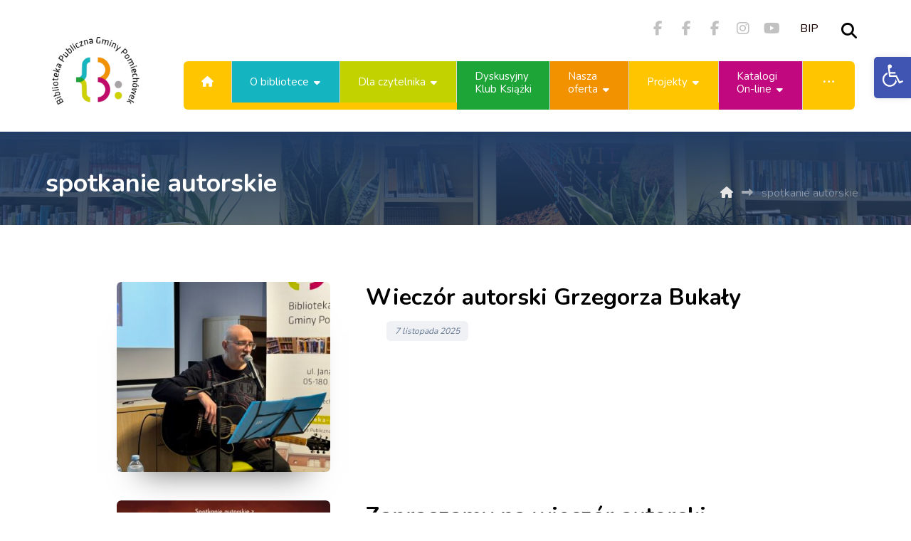

--- FILE ---
content_type: text/html; charset=UTF-8
request_url: https://biblioteka-pomiechowek.pl/tag/spotkanie-autorskie/
body_size: 25955
content:
<!DOCTYPE html>
<html lang="pl-PL">
<head>
	<meta http-equiv="Content-Type" content="text/html; charset=UTF-8"/>
	<meta name="viewport" content="width=device-width, initial-scale=1.0, minimum-scale=1.0"/>
	<meta name='robots' content='index, follow, max-image-preview:large, max-snippet:-1, max-video-preview:-1' />
	
	<!-- Google tag (gtag.js) -->
	
	


	<!-- This site is optimized with the Yoast SEO plugin v26.7 - https://yoast.com/wordpress/plugins/seo/ -->
	<title>Archiwa spotkanie autorskie - Biblioteka Publiczna Gminy Pomiechówek</title>
	<link rel="canonical" href="https://biblioteka-pomiechowek.pl/tag/spotkanie-autorskie/" />
	<link rel="next" href="https://biblioteka-pomiechowek.pl/tag/spotkanie-autorskie/page/2/" />
	<meta property="og:locale" content="pl_PL" />
	<meta property="og:type" content="article" />
	<meta property="og:title" content="Archiwa spotkanie autorskie - Biblioteka Publiczna Gminy Pomiechówek" />
	<meta property="og:url" content="https://biblioteka-pomiechowek.pl/tag/spotkanie-autorskie/" />
	<meta property="og:site_name" content="Biblioteka Publiczna Gminy Pomiechówek" />
	<meta name="twitter:card" content="summary_large_image" />
	<script data-jetpack-boost="ignore" type="application/ld+json" class="yoast-schema-graph">{"@context":"https://schema.org","@graph":[{"@type":"CollectionPage","@id":"https://biblioteka-pomiechowek.pl/tag/spotkanie-autorskie/","url":"https://biblioteka-pomiechowek.pl/tag/spotkanie-autorskie/","name":"Archiwa spotkanie autorskie - Biblioteka Publiczna Gminy Pomiechówek","isPartOf":{"@id":"https://biblioteka-pomiechowek.pl/#website"},"primaryImageOfPage":{"@id":"https://biblioteka-pomiechowek.pl/tag/spotkanie-autorskie/#primaryimage"},"image":{"@id":"https://biblioteka-pomiechowek.pl/tag/spotkanie-autorskie/#primaryimage"},"thumbnailUrl":"https://biblioteka-pomiechowek.pl/wp-content/uploads/2025/11/IMG_5731-scaled.jpg","breadcrumb":{"@id":"https://biblioteka-pomiechowek.pl/tag/spotkanie-autorskie/#breadcrumb"},"inLanguage":"pl-PL"},{"@type":"ImageObject","inLanguage":"pl-PL","@id":"https://biblioteka-pomiechowek.pl/tag/spotkanie-autorskie/#primaryimage","url":"https://biblioteka-pomiechowek.pl/wp-content/uploads/2025/11/IMG_5731-scaled.jpg","contentUrl":"https://biblioteka-pomiechowek.pl/wp-content/uploads/2025/11/IMG_5731-scaled.jpg","width":2560,"height":1920},{"@type":"BreadcrumbList","@id":"https://biblioteka-pomiechowek.pl/tag/spotkanie-autorskie/#breadcrumb","itemListElement":[{"@type":"ListItem","position":1,"name":"Strona główna","item":"https://biblioteka-pomiechowek.pl/"},{"@type":"ListItem","position":2,"name":"spotkanie autorskie"}]},{"@type":"WebSite","@id":"https://biblioteka-pomiechowek.pl/#website","url":"https://biblioteka-pomiechowek.pl/","name":"Biblioteka Publiczna Gminy Pomiechówek","description":"Klub Książki, Kawiarenka Internetowa, Sala Konferencyjna","publisher":{"@id":"https://biblioteka-pomiechowek.pl/#organization"},"potentialAction":[{"@type":"SearchAction","target":{"@type":"EntryPoint","urlTemplate":"https://biblioteka-pomiechowek.pl/?s={search_term_string}"},"query-input":{"@type":"PropertyValueSpecification","valueRequired":true,"valueName":"search_term_string"}}],"inLanguage":"pl-PL"},{"@type":"Organization","@id":"https://biblioteka-pomiechowek.pl/#organization","name":"Biblioteka Publiczna Gminy Pomiechówek","url":"https://biblioteka-pomiechowek.pl/","logo":{"@type":"ImageObject","inLanguage":"pl-PL","@id":"https://biblioteka-pomiechowek.pl/#/schema/logo/image/","url":"https://biblioteka-pomiechowek.pl/wp-content/uploads/2025/05/logo_biblioteka_pomiechowek3.svg","contentUrl":"https://biblioteka-pomiechowek.pl/wp-content/uploads/2025/05/logo_biblioteka_pomiechowek3.svg","width":1,"height":1,"caption":"Biblioteka Publiczna Gminy Pomiechówek"},"image":{"@id":"https://biblioteka-pomiechowek.pl/#/schema/logo/image/"},"sameAs":["https://www.facebook.com/Biblioteka.Publiczna.Gminy.Pomiechowek","https://www.instagram.com/biblioteka.pomiechowek/"]}]}</script>
	<!-- / Yoast SEO plugin. -->


<link rel='dns-prefetch' href='//fonts.googleapis.com' />
<link rel="alternate" type="application/rss+xml" title="Biblioteka Publiczna Gminy Pomiechówek &raquo; Kanał z wpisami" href="https://biblioteka-pomiechowek.pl/feed/" />
<link rel="alternate" type="application/rss+xml" title="Biblioteka Publiczna Gminy Pomiechówek &raquo; Kanał z komentarzami" href="https://biblioteka-pomiechowek.pl/comments/feed/" />
<link rel="alternate" type="application/rss+xml" title="Biblioteka Publiczna Gminy Pomiechówek &raquo; Kanał z wpisami otagowanymi jako spotkanie autorskie" href="https://biblioteka-pomiechowek.pl/tag/spotkanie-autorskie/feed/" />
		<!-- This site uses the Google Analytics by MonsterInsights plugin v9.11.1 - Using Analytics tracking - https://www.monsterinsights.com/ -->
		<!-- Note: MonsterInsights is not currently configured on this site. The site owner needs to authenticate with Google Analytics in the MonsterInsights settings panel. -->
					<!-- No tracking code set -->
				<!-- / Google Analytics by MonsterInsights -->
		<link rel='stylesheet' id='all-css-12eeec4036fbb2ad2eb5cca6d8f9ca84' href='https://biblioteka-pomiechowek.pl/wp-content/boost-cache/static/2dd8aae537.min.css' type='text/css' media='all' />
<link rel='stylesheet' id='screen-and-max-width-768px-css-ce0d91d6d645df11349f411974b13766' href='https://biblioteka-pomiechowek.pl/wp-content/boost-cache/static/1adfc14a82.min.css' type='text/css' media='screen and (max-width: 768px)' />
<link rel='stylesheet' id='screen-and-max-width-480px-css-b25315737e0886e65557e690fcaa765b' href='https://biblioteka-pomiechowek.pl/wp-content/boost-cache/static/4b8319b0c4.min.css' type='text/css' media='screen and (max-width: 480px)' />
<style id='wp-img-auto-sizes-contain-inline-css'>
img:is([sizes=auto i],[sizes^="auto," i]){contain-intrinsic-size:3000px 1500px}
/*# sourceURL=wp-img-auto-sizes-contain-inline-css */
</style>
<style id='wp-block-library-inline-css'>
:root{--wp-block-synced-color:#7a00df;--wp-block-synced-color--rgb:122,0,223;--wp-bound-block-color:var(--wp-block-synced-color);--wp-editor-canvas-background:#ddd;--wp-admin-theme-color:#007cba;--wp-admin-theme-color--rgb:0,124,186;--wp-admin-theme-color-darker-10:#006ba1;--wp-admin-theme-color-darker-10--rgb:0,107,160.5;--wp-admin-theme-color-darker-20:#005a87;--wp-admin-theme-color-darker-20--rgb:0,90,135;--wp-admin-border-width-focus:2px}@media (min-resolution:192dpi){:root{--wp-admin-border-width-focus:1.5px}}.wp-element-button{cursor:pointer}:root .has-very-light-gray-background-color{background-color:#eee}:root .has-very-dark-gray-background-color{background-color:#313131}:root .has-very-light-gray-color{color:#eee}:root .has-very-dark-gray-color{color:#313131}:root .has-vivid-green-cyan-to-vivid-cyan-blue-gradient-background{background:linear-gradient(135deg,#00d084,#0693e3)}:root .has-purple-crush-gradient-background{background:linear-gradient(135deg,#34e2e4,#4721fb 50%,#ab1dfe)}:root .has-hazy-dawn-gradient-background{background:linear-gradient(135deg,#faaca8,#dad0ec)}:root .has-subdued-olive-gradient-background{background:linear-gradient(135deg,#fafae1,#67a671)}:root .has-atomic-cream-gradient-background{background:linear-gradient(135deg,#fdd79a,#004a59)}:root .has-nightshade-gradient-background{background:linear-gradient(135deg,#330968,#31cdcf)}:root .has-midnight-gradient-background{background:linear-gradient(135deg,#020381,#2874fc)}:root{--wp--preset--font-size--normal:16px;--wp--preset--font-size--huge:42px}.has-regular-font-size{font-size:1em}.has-larger-font-size{font-size:2.625em}.has-normal-font-size{font-size:var(--wp--preset--font-size--normal)}.has-huge-font-size{font-size:var(--wp--preset--font-size--huge)}.has-text-align-center{text-align:center}.has-text-align-left{text-align:left}.has-text-align-right{text-align:right}.has-fit-text{white-space:nowrap!important}#end-resizable-editor-section{display:none}.aligncenter{clear:both}.items-justified-left{justify-content:flex-start}.items-justified-center{justify-content:center}.items-justified-right{justify-content:flex-end}.items-justified-space-between{justify-content:space-between}.screen-reader-text{border:0;clip-path:inset(50%);height:1px;margin:-1px;overflow:hidden;padding:0;position:absolute;width:1px;word-wrap:normal!important}.screen-reader-text:focus{background-color:#ddd;clip-path:none;color:#444;display:block;font-size:1em;height:auto;left:5px;line-height:normal;padding:15px 23px 14px;text-decoration:none;top:5px;width:auto;z-index:100000}html :where(.has-border-color){border-style:solid}html :where([style*=border-top-color]){border-top-style:solid}html :where([style*=border-right-color]){border-right-style:solid}html :where([style*=border-bottom-color]){border-bottom-style:solid}html :where([style*=border-left-color]){border-left-style:solid}html :where([style*=border-width]){border-style:solid}html :where([style*=border-top-width]){border-top-style:solid}html :where([style*=border-right-width]){border-right-style:solid}html :where([style*=border-bottom-width]){border-bottom-style:solid}html :where([style*=border-left-width]){border-left-style:solid}html :where(img[class*=wp-image-]){height:auto;max-width:100%}:where(figure){margin:0 0 1em}html :where(.is-position-sticky){--wp-admin--admin-bar--position-offset:var(--wp-admin--admin-bar--height,0px)}@media screen and (max-width:600px){html :where(.is-position-sticky){--wp-admin--admin-bar--position-offset:0px}}

/*# sourceURL=wp-block-library-inline-css */
</style><style id='wp-block-paragraph-inline-css'>
.is-small-text{font-size:.875em}.is-regular-text{font-size:1em}.is-large-text{font-size:2.25em}.is-larger-text{font-size:3em}.has-drop-cap:not(:focus):first-letter{float:left;font-size:8.4em;font-style:normal;font-weight:100;line-height:.68;margin:.05em .1em 0 0;text-transform:uppercase}body.rtl .has-drop-cap:not(:focus):first-letter{float:none;margin-left:.1em}p.has-drop-cap.has-background{overflow:hidden}:root :where(p.has-background){padding:1.25em 2.375em}:where(p.has-text-color:not(.has-link-color)) a{color:inherit}p.has-text-align-left[style*="writing-mode:vertical-lr"],p.has-text-align-right[style*="writing-mode:vertical-rl"]{rotate:180deg}
/*# sourceURL=https://biblioteka-pomiechowek.pl/wp-includes/blocks/paragraph/style.min.css */
</style>
<style id='global-styles-inline-css'>
:root{--wp--preset--aspect-ratio--square: 1;--wp--preset--aspect-ratio--4-3: 4/3;--wp--preset--aspect-ratio--3-4: 3/4;--wp--preset--aspect-ratio--3-2: 3/2;--wp--preset--aspect-ratio--2-3: 2/3;--wp--preset--aspect-ratio--16-9: 16/9;--wp--preset--aspect-ratio--9-16: 9/16;--wp--preset--color--black: #000000;--wp--preset--color--cyan-bluish-gray: #abb8c3;--wp--preset--color--white: #ffffff;--wp--preset--color--pale-pink: #f78da7;--wp--preset--color--vivid-red: #cf2e2e;--wp--preset--color--luminous-vivid-orange: #ff6900;--wp--preset--color--luminous-vivid-amber: #fcb900;--wp--preset--color--light-green-cyan: #7bdcb5;--wp--preset--color--vivid-green-cyan: #00d084;--wp--preset--color--pale-cyan-blue: #8ed1fc;--wp--preset--color--vivid-cyan-blue: #0693e3;--wp--preset--color--vivid-purple: #9b51e0;--wp--preset--gradient--vivid-cyan-blue-to-vivid-purple: linear-gradient(135deg,rgb(6,147,227) 0%,rgb(155,81,224) 100%);--wp--preset--gradient--light-green-cyan-to-vivid-green-cyan: linear-gradient(135deg,rgb(122,220,180) 0%,rgb(0,208,130) 100%);--wp--preset--gradient--luminous-vivid-amber-to-luminous-vivid-orange: linear-gradient(135deg,rgb(252,185,0) 0%,rgb(255,105,0) 100%);--wp--preset--gradient--luminous-vivid-orange-to-vivid-red: linear-gradient(135deg,rgb(255,105,0) 0%,rgb(207,46,46) 100%);--wp--preset--gradient--very-light-gray-to-cyan-bluish-gray: linear-gradient(135deg,rgb(238,238,238) 0%,rgb(169,184,195) 100%);--wp--preset--gradient--cool-to-warm-spectrum: linear-gradient(135deg,rgb(74,234,220) 0%,rgb(151,120,209) 20%,rgb(207,42,186) 40%,rgb(238,44,130) 60%,rgb(251,105,98) 80%,rgb(254,248,76) 100%);--wp--preset--gradient--blush-light-purple: linear-gradient(135deg,rgb(255,206,236) 0%,rgb(152,150,240) 100%);--wp--preset--gradient--blush-bordeaux: linear-gradient(135deg,rgb(254,205,165) 0%,rgb(254,45,45) 50%,rgb(107,0,62) 100%);--wp--preset--gradient--luminous-dusk: linear-gradient(135deg,rgb(255,203,112) 0%,rgb(199,81,192) 50%,rgb(65,88,208) 100%);--wp--preset--gradient--pale-ocean: linear-gradient(135deg,rgb(255,245,203) 0%,rgb(182,227,212) 50%,rgb(51,167,181) 100%);--wp--preset--gradient--electric-grass: linear-gradient(135deg,rgb(202,248,128) 0%,rgb(113,206,126) 100%);--wp--preset--gradient--midnight: linear-gradient(135deg,rgb(2,3,129) 0%,rgb(40,116,252) 100%);--wp--preset--font-size--small: 13px;--wp--preset--font-size--medium: 20px;--wp--preset--font-size--large: 36px;--wp--preset--font-size--x-large: 42px;--wp--preset--spacing--20: 0.44rem;--wp--preset--spacing--30: 0.67rem;--wp--preset--spacing--40: 1rem;--wp--preset--spacing--50: 1.5rem;--wp--preset--spacing--60: 2.25rem;--wp--preset--spacing--70: 3.38rem;--wp--preset--spacing--80: 5.06rem;--wp--preset--shadow--natural: 6px 6px 9px rgba(0, 0, 0, 0.2);--wp--preset--shadow--deep: 12px 12px 50px rgba(0, 0, 0, 0.4);--wp--preset--shadow--sharp: 6px 6px 0px rgba(0, 0, 0, 0.2);--wp--preset--shadow--outlined: 6px 6px 0px -3px rgb(255, 255, 255), 6px 6px rgb(0, 0, 0);--wp--preset--shadow--crisp: 6px 6px 0px rgb(0, 0, 0);}:where(.is-layout-flex){gap: 0.5em;}:where(.is-layout-grid){gap: 0.5em;}body .is-layout-flex{display: flex;}.is-layout-flex{flex-wrap: wrap;align-items: center;}.is-layout-flex > :is(*, div){margin: 0;}body .is-layout-grid{display: grid;}.is-layout-grid > :is(*, div){margin: 0;}:where(.wp-block-columns.is-layout-flex){gap: 2em;}:where(.wp-block-columns.is-layout-grid){gap: 2em;}:where(.wp-block-post-template.is-layout-flex){gap: 1.25em;}:where(.wp-block-post-template.is-layout-grid){gap: 1.25em;}.has-black-color{color: var(--wp--preset--color--black) !important;}.has-cyan-bluish-gray-color{color: var(--wp--preset--color--cyan-bluish-gray) !important;}.has-white-color{color: var(--wp--preset--color--white) !important;}.has-pale-pink-color{color: var(--wp--preset--color--pale-pink) !important;}.has-vivid-red-color{color: var(--wp--preset--color--vivid-red) !important;}.has-luminous-vivid-orange-color{color: var(--wp--preset--color--luminous-vivid-orange) !important;}.has-luminous-vivid-amber-color{color: var(--wp--preset--color--luminous-vivid-amber) !important;}.has-light-green-cyan-color{color: var(--wp--preset--color--light-green-cyan) !important;}.has-vivid-green-cyan-color{color: var(--wp--preset--color--vivid-green-cyan) !important;}.has-pale-cyan-blue-color{color: var(--wp--preset--color--pale-cyan-blue) !important;}.has-vivid-cyan-blue-color{color: var(--wp--preset--color--vivid-cyan-blue) !important;}.has-vivid-purple-color{color: var(--wp--preset--color--vivid-purple) !important;}.has-black-background-color{background-color: var(--wp--preset--color--black) !important;}.has-cyan-bluish-gray-background-color{background-color: var(--wp--preset--color--cyan-bluish-gray) !important;}.has-white-background-color{background-color: var(--wp--preset--color--white) !important;}.has-pale-pink-background-color{background-color: var(--wp--preset--color--pale-pink) !important;}.has-vivid-red-background-color{background-color: var(--wp--preset--color--vivid-red) !important;}.has-luminous-vivid-orange-background-color{background-color: var(--wp--preset--color--luminous-vivid-orange) !important;}.has-luminous-vivid-amber-background-color{background-color: var(--wp--preset--color--luminous-vivid-amber) !important;}.has-light-green-cyan-background-color{background-color: var(--wp--preset--color--light-green-cyan) !important;}.has-vivid-green-cyan-background-color{background-color: var(--wp--preset--color--vivid-green-cyan) !important;}.has-pale-cyan-blue-background-color{background-color: var(--wp--preset--color--pale-cyan-blue) !important;}.has-vivid-cyan-blue-background-color{background-color: var(--wp--preset--color--vivid-cyan-blue) !important;}.has-vivid-purple-background-color{background-color: var(--wp--preset--color--vivid-purple) !important;}.has-black-border-color{border-color: var(--wp--preset--color--black) !important;}.has-cyan-bluish-gray-border-color{border-color: var(--wp--preset--color--cyan-bluish-gray) !important;}.has-white-border-color{border-color: var(--wp--preset--color--white) !important;}.has-pale-pink-border-color{border-color: var(--wp--preset--color--pale-pink) !important;}.has-vivid-red-border-color{border-color: var(--wp--preset--color--vivid-red) !important;}.has-luminous-vivid-orange-border-color{border-color: var(--wp--preset--color--luminous-vivid-orange) !important;}.has-luminous-vivid-amber-border-color{border-color: var(--wp--preset--color--luminous-vivid-amber) !important;}.has-light-green-cyan-border-color{border-color: var(--wp--preset--color--light-green-cyan) !important;}.has-vivid-green-cyan-border-color{border-color: var(--wp--preset--color--vivid-green-cyan) !important;}.has-pale-cyan-blue-border-color{border-color: var(--wp--preset--color--pale-cyan-blue) !important;}.has-vivid-cyan-blue-border-color{border-color: var(--wp--preset--color--vivid-cyan-blue) !important;}.has-vivid-purple-border-color{border-color: var(--wp--preset--color--vivid-purple) !important;}.has-vivid-cyan-blue-to-vivid-purple-gradient-background{background: var(--wp--preset--gradient--vivid-cyan-blue-to-vivid-purple) !important;}.has-light-green-cyan-to-vivid-green-cyan-gradient-background{background: var(--wp--preset--gradient--light-green-cyan-to-vivid-green-cyan) !important;}.has-luminous-vivid-amber-to-luminous-vivid-orange-gradient-background{background: var(--wp--preset--gradient--luminous-vivid-amber-to-luminous-vivid-orange) !important;}.has-luminous-vivid-orange-to-vivid-red-gradient-background{background: var(--wp--preset--gradient--luminous-vivid-orange-to-vivid-red) !important;}.has-very-light-gray-to-cyan-bluish-gray-gradient-background{background: var(--wp--preset--gradient--very-light-gray-to-cyan-bluish-gray) !important;}.has-cool-to-warm-spectrum-gradient-background{background: var(--wp--preset--gradient--cool-to-warm-spectrum) !important;}.has-blush-light-purple-gradient-background{background: var(--wp--preset--gradient--blush-light-purple) !important;}.has-blush-bordeaux-gradient-background{background: var(--wp--preset--gradient--blush-bordeaux) !important;}.has-luminous-dusk-gradient-background{background: var(--wp--preset--gradient--luminous-dusk) !important;}.has-pale-ocean-gradient-background{background: var(--wp--preset--gradient--pale-ocean) !important;}.has-electric-grass-gradient-background{background: var(--wp--preset--gradient--electric-grass) !important;}.has-midnight-gradient-background{background: var(--wp--preset--gradient--midnight) !important;}.has-small-font-size{font-size: var(--wp--preset--font-size--small) !important;}.has-medium-font-size{font-size: var(--wp--preset--font-size--medium) !important;}.has-large-font-size{font-size: var(--wp--preset--font-size--large) !important;}.has-x-large-font-size{font-size: var(--wp--preset--font-size--x-large) !important;}
/*# sourceURL=global-styles-inline-css */
</style>

<style id='classic-theme-styles-inline-css'>
/*! This file is auto-generated */
.wp-block-button__link{color:#fff;background-color:#32373c;border-radius:9999px;box-shadow:none;text-decoration:none;padding:calc(.667em + 2px) calc(1.333em + 2px);font-size:1.125em}.wp-block-file__button{background:#32373c;color:#fff;text-decoration:none}
/*# sourceURL=/wp-includes/css/classic-themes.min.css */
</style>
<link rel='stylesheet' id='google-font-nunito-css' href='https://fonts.googleapis.com/css?family=Nunito%3A300%2C400%2C700&#038;ver=6.9' media='all' />



<link rel="https://api.w.org/" href="https://biblioteka-pomiechowek.pl/wp-json/" /><link rel="alternate" title="JSON" type="application/json" href="https://biblioteka-pomiechowek.pl/wp-json/wp/v2/tags/134" /><link rel="EditURI" type="application/rsd+xml" title="RSD" href="https://biblioteka-pomiechowek.pl/xmlrpc.php?rsd" />
<meta name="generator" content="WordPress 6.9" />
<meta name="format-detection" content="telephone=no"><meta name="theme-color" content="#223d65"><style class="codevz-general-custom-css">#menu_header_2 &gt; li:last-child &gt; a, 
#menu_header_2 &gt; li.cz-last-child &gt; a {
border: 0
}
#menu_header_2 &gt; li:last-child &gt; a:before, 
#menu_header_2 &gt; li.cz-last-child &gt; a:before {
border-radius: 0 6px 6px 0
}
.rtl #menu_header_2 &gt; li:last-child &gt; a:before, 
.rtl #menu_header_2 &gt; li.cz-last-child &gt; a:before {
border-radius: 6px 0 0 6px
}
#menu_header_2 &gt; li:first-child &gt; a:before {
border-radius: 6px 0 0 6px
}
.rtl #menu_header_2 &gt; li:first-child &gt; a:before {
border-radius: 0 6px 6px 0
}
.cz_acc_custom .cz-acc-i {position: relative}
.cz_acc_custom .cz-acc-i:after {
    content: '';
    background: #e1e1e1;
    height: calc( 100% + 26px );
    width: 2px;
    position: absolute;
    left: 50%;
    top: 0;
    transform: translateX(-50%);
    z-index: -1;
}
.cz_acc_custom &gt; div &gt; div:last-child .cz-acc-i:after {
height: 100%
}
.cz_acc_custom .cz_isOpen .cz-acc-i:after {
    height: calc( 100% + 26px ) !important
}</style><style type="text/css">
#pojo-a11y-toolbar .pojo-a11y-toolbar-toggle a{ background-color: #4054b2;	color: #ffffff;}
#pojo-a11y-toolbar .pojo-a11y-toolbar-overlay, #pojo-a11y-toolbar .pojo-a11y-toolbar-overlay ul.pojo-a11y-toolbar-items.pojo-a11y-links{ border-color: #4054b2;}
body.pojo-a11y-focusable a:focus{ outline-style: solid !important;	outline-width: 1px !important;	outline-color: #FF0000 !important;}
#pojo-a11y-toolbar{ top: 80px !important;}
#pojo-a11y-toolbar .pojo-a11y-toolbar-overlay{ background-color: #ffffff;}
#pojo-a11y-toolbar .pojo-a11y-toolbar-overlay ul.pojo-a11y-toolbar-items li.pojo-a11y-toolbar-item a, #pojo-a11y-toolbar .pojo-a11y-toolbar-overlay p.pojo-a11y-toolbar-title{ color: #333333;}
#pojo-a11y-toolbar .pojo-a11y-toolbar-overlay ul.pojo-a11y-toolbar-items li.pojo-a11y-toolbar-item a.active{ background-color: #4054b2;	color: #ffffff;}
@media (max-width: 767px) { #pojo-a11y-toolbar { top: 150px !important; } }</style><style>.cz_related_posts { display: none !important; }</style><meta name="generator" content="Powered by WPBakery Page Builder - drag and drop page builder for WordPress."/>
<meta name="generator" content="Powered by Slider Revolution 6.7.40 - responsive, Mobile-Friendly Slider Plugin for WordPress with comfortable drag and drop interface." />
<link rel="icon" href="https://biblioteka-pomiechowek.pl/wp-content/uploads/2021/10/favicon-100x100.png" sizes="32x32" />
<link rel="icon" href="https://biblioteka-pomiechowek.pl/wp-content/uploads/2021/10/favicon.png" sizes="192x192" />
<link rel="apple-touch-icon" href="https://biblioteka-pomiechowek.pl/wp-content/uploads/2021/10/favicon.png" />
<meta name="msapplication-TileImage" content="https://biblioteka-pomiechowek.pl/wp-content/uploads/2021/10/favicon.png" />
<style id="xtra-inline-css" data-noptimize>.admin-bar .cz_fixed_top_border{top:32px}.admin-bar i.offcanvas-close {top: 32px}.admin-bar .offcanvas_area, .admin-bar .hidden_top_bar{margin-top: 32px}.admin-bar .header_5,.admin-bar .onSticky{top: 32px}@media screen and (max-width:768px) {.admin-bar .header_5,.admin-bar .onSticky,.admin-bar .cz_fixed_top_border,.admin-bar i.offcanvas-close {top: 46px}.admin-bar .onSticky {top: 0}.admin-bar .offcanvas_area,.admin-bar .offcanvas_area,.admin-bar .hidden_top_bar{margin-top:46px;height:calc(100% - 46px);}}.row,section.elementor-section.elementor-section-boxed>.elementor-container{width: 1360px}.inner_layout .e-con {--content-width: min(100%, 1360px)}

/* Theme color */a:hover, .sf-menu > .cz.current_menu > a, .sf-menu > .cz .cz.current_menu > a,.sf-menu > .current-menu-parent > a,.comment-text .star-rating span {color: #223d65} 
form button, .button, #edd-purchase-button, .edd-submit, .edd-submit.button.blue, .edd-submit.button.blue:hover, .edd-submit.button.blue:focus, [type=submit].edd-submit, .sf-menu > .cz > a:before,.sf-menu > .cz > a:before,
.post-password-form input[type="submit"], .wpcf7-submit, .submit_user, 
#commentform #submit, .commentlist li.bypostauthor > .comment-body:after,.commentlist li.comment-author-admin > .comment-body:after, 
 .pagination .current, .pagination > b, .pagination a:hover, .page-numbers .current, .page-numbers a:hover, .pagination .next:hover, 
.pagination .prev:hover, input[type=submit], .sticky:before, .commentlist li.comment-author-admin .fn,
input[type=submit],input[type=button],.cz_header_button,.cz_default_portfolio a,
.cz_readmore, .more-link, a.cz_btn, .cz_highlight_1:after, div.cz_btn  {background-color: #223d65}
.cs_load_more_doing, div.wpcf7 .wpcf7-form .ajax-loader {border-right-color: #223d65}
input:focus,textarea:focus,select:focus {border-color: #223d65 !important}
::selection {background-color: #223d65;color: #fff}
::-moz-selection {background-color: #223d65;color: #fff}

/* Custom */#menu_header_2 > li:last-child > a, 
#menu_header_2 > li.cz-last-child > a {
border: 0
}
#menu_header_2 > li:last-child > a:before, 
#menu_header_2 > li.cz-last-child > a:before {
border-radius: 0 6px 6px 0
}
.rtl #menu_header_2 > li:last-child > a:before, 
.rtl #menu_header_2 > li.cz-last-child > a:before {
border-radius: 6px 0 0 6px
}
#menu_header_2 > li:first-child > a:before {
border-radius: 6px 0 0 6px
}
.rtl #menu_header_2 > li:first-child > a:before {
border-radius: 0 6px 6px 0
}
.cz_acc_custom .cz-acc-i {position: relative}
.cz_acc_custom .cz-acc-i:after {
    content: '';
    background: #e1e1e1;
    height: calc( 100% + 26px );
    width: 2px;
    position: absolute;
    left: 50%;
    top: 0;
    transform: translateX(-50%);
    z-index: -1;
}
.cz_acc_custom > div > div:last-child .cz-acc-i:after {
height: 100%
}
.cz_acc_custom .cz_isOpen .cz-acc-i:after {
    height: calc( 100% + 26px ) !important
}

/* Dynamic  */.widget{background-color:rgba(255,255,255,0.01);margin:0px;border-style:solid;border-radius:0px}.widget > .codevz-widget-title, .sidebar_inner .widget_block > div > div > h2{font-size:14px;color:#ffc600;text-align:center;font-weight:300;letter-spacing:2px;text-transform:uppercase;background-color:#223d65;padding:20px 25px;margin-bottom:40px;border-style:none;border-radius:6px}.logo > a, .logo > h1, .logo h2{color:#ffffff;font-style:italic;text-transform:uppercase;margin-top:-39px}#menu_header_2 > .cz > a{font-size:16px;color:#ffffff;font-weight:400;padding:20px 25px;margin-right:0px;margin-left:0px;border-style:solid;border-right-width:1px;border-color:#d8d8d8}.rtl #menu_header_2 > .cz > a{border-right-width: 0;border-left-width: 1px}#menu_header_2 > .cz > a:hover,#menu_header_2 > .cz:hover > a,#menu_header_2 > .cz.current_menu > a,#menu_header_2 > .current-menu-parent > a{color:#223d65}#menu_header_2 > .cz > a:before{background-color:#ffc600;width:100%;border-width:0px;border-radius:0px;bottom:0px;left:0px}#menu_header_2 .cz .sub-menu:not(.cz_megamenu_inner_ul),#menu_header_2 .cz_megamenu_inner_ul .cz_megamenu_inner_ul{background-color:#ffc600;width:194px;padding-top:24px;padding-bottom:24px;margin-top:1px;margin-right:20px;margin-left:20px;border-style:solid;border-top-width:1px;border-color:#eaeaea;border-radius:6px;box-shadow:0px 9px 20px 0px rgba(0,0,0,0.13)}#menu_header_2 .cz .cz a{font-size:16px;color:#ffffff;font-weight:400;padding-right:24px;padding-left:24px}#menu_header_2 .cz .cz a:hover,#menu_header_2 .cz .cz:hover > a,#menu_header_2 .cz .cz.current_menu > a,#menu_header_2 .cz .current_menu > .current_menu{color:#ffffff;background-color:#ffc600;padding-right:30px;padding-left:30px}.onSticky{background-color:#223d65 !important;box-shadow:0px 1px 60px 0px rgba(0,0,0,0.1) !important}#menu_header_4 > .cz > a{font-size:16px;color:rgba(34,61,101,0.7);text-align:center;font-weight:900;padding:4px 8px;margin-bottom:2px;border-style:none;border-radius:6px}#menu_header_4 > .cz > a:hover,#menu_header_4 > .cz:hover > a,#menu_header_4 > .cz.current_menu > a,#menu_header_4 > .current-menu-parent > a{color:#ffc600;background-color:#223d65}#menu_header_4 .cz .cz a{color:#223d65;text-align:center;padding:8px;border-style:none}.page_title,.header_onthe_cover .page_title{background-position:center center;background-size:cover;background-color:transparent;background-image:linear-gradient(180deg,#223d65,rgba(34,61,101,0.66)),url(https://biblioteka-pomiechowek.pl/wp-content/uploads/2021/10/naglowek-tlo.jpg);padding-top:220px;padding-bottom:40px}.page_title .codevz-section-title{font-size:40px;color:#ffffff;font-weight:900}.breadcrumbs a,.breadcrumbs i{font-size:16px;color:#e5e5e5;font-weight:300}.breadcrumbs{padding-bottom:0px;margin-top:20px;margin-right:10px;margin-bottom:0px}.cz_middle_footer{background-position:right bottom;background-size:cover;background-color:transparent;background-image:linear-gradient(0deg,rgba(34,61,101,0.9),#223d65),url(https://biblioteka-pomiechowek.pl/wp-content/uploads/2021/11/parallax-1b.jpg);padding-top:120px;padding-bottom:60px}.footer_widget{color:rgba(255,255,255,0.75);padding:0px;margin-top:0px}.cz_middle_footer a{color:#ffffff;font-weight:600}.cz_middle_footer a:hover{color:#ffc600}.footer_2{background-color:rgba(34,61,101,0.8)}i.backtotop{font-size:20px;color:#ffffff;background-color:#223d65;border-style:none;border-width:0px;border-radius:6px;box-shadow:0px 1px 50px 0px rgba(0,0,0,0.09)}i.fixed_contact{font-size:20px;color:#ffffff;background-color:#223d65;border-style:none;border-width:0px;border-radius:6px;box-shadow:0px 1px 50px 0px rgba(0,0,0,0.09)}.footer_widget > .codevz-widget-title, footer .widget_block > div > div > h2{font-size:14px;color:#ffffff;font-weight:300;letter-spacing:4px;text-transform:uppercase;padding:0px 0px 15px;margin-bottom:40px;border-style:solid;border-bottom-width:4px;border-color:rgba(34,61,101,0.15);display:inline-block}.woocommerce ul.products li.product a img{border-style:solid;border-width:2px;border-color:#223d65;border-radius:6px 6px 0 0}.woocommerce ul.products li.product .woocommerce-loop-category__title, .woocommerce ul.products li.product .woocommerce-loop-product__title, .woocommerce ul.products li.product h3,.woocommerce.woo-template-2 ul.products li.product .woocommerce-loop-category__title, .woocommerce.woo-template-2 ul.products li.product .woocommerce-loop-product__title, .woocommerce.woo-template-2 ul.products li.product h3{font-size:18px;color:#ffffff;text-align:center;font-weight:900;padding-right:10px;padding-left:10px;margin-right:auto;margin-bottom:-5px;margin-left:auto;border-style:solid;border-width:2px;border-color:#223d65;border-radius:6px;box-shadow:0px 10px 40px 0px rgba(0,0,0,0.06);display:table;position:relative;z-index:9}.woocommerce ul.products li.product .star-rating{display:none}.woocommerce ul.products li.product .button.add_to_cart_button, .woocommerce ul.products li.product .button[class*="product_type_"]{font-size:16px;color:#223d65;background-color:#ffc600;padding:14px 30px;position:absolute;top:50%;right:auto;left:50%;opacity:0.0;transform: translateX(-50%)}.woocommerce ul.products li.product .price{font-size:16px;color:#ffffff;background-color:#223d65;border-radius:6px;box-shadow:0px 10px 50px 0px rgba(0,0,0,0.14);top:-15px;right:50%;transform:translate(50%)}.woocommerce div.product .summary > p.price, .woocommerce div.product .summary > span.price{font-size:36px;color:#ffc600;font-weight:300;background-color:#223d65;padding:0px 30px;border-radius:6px;display:inline-block}.tagcloud a:hover, .widget .tagcloud a:hover, .cz_post_cat a:hover, .cz_post_views a:hover{color:#223d65;background-color:#ffc600;border-style:solid;border-color:#ffc600}.pagination a, .pagination > b, .pagination span, .page-numbers a, .page-numbers span, .woocommerce nav.woocommerce-pagination ul li a, .woocommerce nav.woocommerce-pagination ul li span{font-size:18px;color:#223d65;font-weight:900;background-color:rgba(34,61,101,0.08);padding:0px;margin-right:3px;margin-left:3px;border-style:none;border-radius:6px}#menu_header_2 .sub-menu .sub-menu:not(.cz_megamenu_inner_ul){margin-top:-22px;margin-right:11px;margin-left:11px}.cz-cpt-post .cz_readmore, .cz-cpt-post .more-link{color:#223d65;font-weight:700;background-color:#ffc600;padding:8px 15px 8px 25px;border-radius:6px}.cz-cpt-post .cz_readmore:hover, .cz-cpt-post .more-link:hover{color:#ffc600;background-color:#223d65}.woocommerce ul.products li.product .button.add_to_cart_button:hover, .woocommerce ul.products li.product .button[class*="product_type_"]:hover{color:#ffc600;background-color:#223d65}.cz-cpt-post .cz_default_loop .cz_post_author_avatar img{width:32px;padding:0px;border-style:none;border-radius:4px;box-shadow:none 0px 0px 0px #000;display:none}.cz-cpt-post .cz_default_loop .cz_post_author_name{display:none}.cz-cpt-post .cz_default_loop .cz_post_date{font-size:12px;color:#223d65;font-style:italic;background-color:rgba(34,61,101,0.1);padding:2px 12px;margin-right:15px;margin-left:15px;border-radius:6px}.cz-cpt-post .cz_default_loop .cz_post_title h3{font-size:32px;font-weight:900;margin-right:30px;margin-left:30px}#menu_header_2 > .cz > a .cz_indicator{font-size:14px}.cz_default_loop.sticky > div{background-color:rgba(167,167,167,0.1);margin-bottom:40px;border-style:solid;border-width:2px;border-color:#000370;border-radius:6px}.cz-cpt-post .cz_default_loop > div{padding-bottom:20px;margin-bottom:20px;border-style:none}.cz-cpt-post .cz_default_loop .cz_post_meta{margin-bottom:20px}.next_prev .previous i,.next_prev .next i{color:#223d65;background-color:#ffffff;padding:2px;border-style:none;border-radius:6px}.next_prev .previous:hover i,.next_prev .next:hover i{color:#223d65;background-color:#ffc600}.next_prev h4{color:#ffffff;margin-right:8px;margin-left:8px} .content .xtra-post-title,  .content .codevz-section-title{font-size:32px}.single .content .xtra-post-title{font-size:32px}form button,.comment-form button,a.cz_btn,div.cz_btn,a.cz_btn_half_to_fill:before,a.cz_btn_half_to_fill_v:before,a.cz_btn_half_to_fill:after,a.cz_btn_half_to_fill_v:after,a.cz_btn_unroll_v:before, a.cz_btn_unroll_h:before,a.cz_btn_fill_up:before,a.cz_btn_fill_down:before,a.cz_btn_fill_left:before,a.cz_btn_fill_right:before,.wpcf7-submit,input[type=submit],input[type=button],.button,.cz_header_button,.woocommerce a.button,.woocommerce input.button,.woocommerce #respond input#submit.alt,.woocommerce a.button.alt,.woocommerce button.button.alt,.woocommerce input.button.alt,.woocommerce #respond input#submit, .woocommerce a.button, .woocommerce button.button, .woocommerce input.button, #edd-purchase-button, .edd-submit, [type=submit].edd-submit, .edd-submit.button.blue,.woocommerce #payment #place_order, .woocommerce-page #payment #place_order,.woocommerce button.button:disabled, .woocommerce button.button:disabled[disabled], .woocommerce a.button.wc-forward,.wp-block-search .wp-block-search__button,.woocommerce-message a.restore-item.button{color:#223d65;font-weight:700;background-color:#ffc600;padding:16px 35px;border-radius:6px}input,textarea,select,.qty,.woocommerce-input-wrapper .select2-selection--single,#add_payment_method table.cart td.actions .coupon .input-text, .woocommerce-cart table.cart td.actions .coupon .input-text, .woocommerce-checkout table.cart td.actions .coupon .input-text,.woocommerce form .form-row .input-text, .woocommerce form .form-row select{color:#000000;padding:15px 17px;border-radius:6px}.pagination .current, .pagination > b, .pagination a:hover, .page-numbers .current, .page-numbers a:hover, .pagination .next:hover, .pagination .prev:hover, .woocommerce nav.woocommerce-pagination ul li a:focus, .woocommerce nav.woocommerce-pagination ul li a:hover, .woocommerce nav.woocommerce-pagination ul li span.current{color:#ffc600;font-weight:900;background-color:#223d65}[class*="cz_tooltip_"] [data-title]:after{font-family:'Nunito'}body, body.rtl, .rtl form, .xtra-fixed-mobile-nav-e > div{font-family:'Nunito'}#menu_header_2 .cz_parent_megamenu > [class^="cz_megamenu_"] > .cz, .cz_parent_megamenu > [class*=" cz_megamenu_"] > .cz{padding-right:10px;padding-left:10px;margin-top:10px;margin-bottom:10px;border-style:solid;border-left-width:1px;border-color:rgba(63,63,63,0.1)}#menu_header_2 .cz .cz h6{font-size:18px;margin-top:-10px}.cz-cpt-post .cz_post_image, .cz-cpt-post .cz_post_svg{border-radius:6px;box-shadow:0px 36px 41px -34px rgba(0,0,0,0.54)}.cz-cpt-portfolio .cz_default_loop .cz_post_image, .cz-cpt-portfolio .cz_post_svg{background-color:transparent;background-image:linear-gradient(180deg,#223d65,#000000);border-radius:6px}.cz-cpt-post .cz_default_loop .cz_post_excerpt{color:#686868;margin-right:30px;margin-left:30px}#layout{border-radius:6px}form button:hover,.comment-form button:hover,a.cz_btn:hover,div.cz_btn:hover,a.cz_btn_half_to_fill:hover:before, a.cz_btn_half_to_fill_v:hover:before,a.cz_btn_half_to_fill:hover:after, a.cz_btn_half_to_fill_v:hover:after,a.cz_btn_unroll_v:after, a.cz_btn_unroll_h:after,a.cz_btn_fill_up:after,a.cz_btn_fill_down:after,a.cz_btn_fill_left:after,a.cz_btn_fill_right:after,.wpcf7-submit:hover,input[type=submit]:hover,input[type=button]:hover,.button:hover,.cz_header_button:hover,.woocommerce a.button:hover,.woocommerce input.button:hover,.woocommerce #respond input#submit.alt:hover,.woocommerce a.button.alt:hover,.woocommerce button.button.alt:hover,.woocommerce input.button.alt:hover,.woocommerce #respond input#submit:hover, .woocommerce a.button:hover, .woocommerce button.button:hover, .woocommerce input.button:hover, #edd-purchase-button:hover, .edd-submit:hover, [type=submit].edd-submit:hover, .edd-submit.button.blue:hover, .edd-submit.button.blue:focus,.woocommerce #payment #place_order:hover, .woocommerce-page #payment #place_order:hover,.woocommerce div.product form.cart .button:hover,.woocommerce button.button:disabled:hover, .woocommerce button.button:disabled[disabled]:hover, .woocommerce a.button.wc-forward:hover,.wp-block-search .wp-block-search__button:hover,.woocommerce-message a.restore-item.button:hover{color:#ffc600;background-color:#223d65}.sidebar_inner{background-color:rgba(34,61,101,0.03);margin-bottom:40px;border-style:solid;border-width:2px;border-color:rgba(34,61,101,0.08);border-radius:6px}.page_content img, a.cz_post_image img, footer img, .cz_image_in, .wp-block-gallery figcaption, .cz_grid .cz_grid_link{border-radius:6px}body h1{font-size:72px;font-weight:900}body h2{font-size:48px;font-weight:900}body h3{font-size:36px;font-weight:900}body h4{font-size:24px;font-weight:900}body h5{font-size:20px;font-weight:700}body h6{font-size:16px;font-weight:700}.elms_row .cz_social a, .fixed_side .cz_social a, #xtra-social-popup [class*="xtra-social-type-"] a{font-size:20px;color:#c1c1c1;margin-left:0px}.elms_row .cz_social a:hover, .fixed_side .cz_social a:hover, #xtra-social-popup [class*="xtra-social-type-"] a:hover{color:#ffffff}[class*="cz_tooltip_"] [data-title]:after{color:#223d65;background-color:#ffc600;border-radius:6px}#menu_header_1 > .cz > a{color:#353535}#menu_header_2{background-color:#ffc600;border-radius:6px}#menu_header_3 > .cz > a{font-size:16px;color:#5b5b5b;font-weight:700;padding:14px 18px 15px;margin-right:0px;margin-left:0px;border-style:solid;border-right-width:1px;border-color:rgba(0,0,0,0.2)}#menu_header_3 > .cz > a:hover,#menu_header_3 > .cz:hover > a,#menu_header_3 > .cz.current_menu > a,#menu_header_3 > .current-menu-parent > a{color:#223d65}#menu_header_3 > .cz > a:before{width:100%;bottom:0px;left:0px}#menu_header_3 .cz .sub-menu:not(.cz_megamenu_inner_ul),#menu_header_3 .cz_megamenu_inner_ul .cz_megamenu_inner_ul{margin-top:1px;margin-right:14px;margin-left:20px;border-radius:4px;box-shadow:0px 10px 60px rgba(0,0,0,0.1)}#menu_header_3 .sub-menu .sub-menu:not(.cz_megamenu_inner_ul){margin-top:-15px;margin-left:11px}.onSticky .row{width:100% !important}#menu_header_5 > .cz > a{color:#ffffff;padding:26px 25px;margin-right:1px;margin-left:0px}#menu_header_5 > .cz > a:hover,#menu_header_5 > .cz:hover > a,#menu_header_5 > .cz.current_menu > a,#menu_header_5 > .current-menu-parent > a{color:#223d65}#menu_header_5 > .cz > a:before{background-color:#ffffff;width:100%;border-radius:0px;bottom:0px;left:0px}#menu_header_5 .cz .sub-menu:not(.cz_megamenu_inner_ul),#menu_header_5 .cz_megamenu_inner_ul .cz_megamenu_inner_ul{margin-top:1px;margin-left:2px;border-radius:6px;box-shadow:0px 1px 60px 0px rgba(0,0,0,0.1)}#menu_header_5 .sub-menu .sub-menu:not(.cz_megamenu_inner_ul){margin-top:0px;margin-right:12px;margin-left:12px}#menu_header_4{background-position:center center;background-attachment:fixed;background-size:cover;background-color:#ffc600;padding:25px;border-radius:0px}#menu_header_4 > .cz > a .cz_indicator{border-style:none}#menu_header_4 .cz .sub-menu:not(.cz_megamenu_inner_ul),#menu_header_4 .cz_megamenu_inner_ul .cz_megamenu_inner_ul{border-style:none}#menu_header_4 .cz .cz a .cz_indicator{border-style:none}#menu_header_4 .cz .cz h6{color:rgba(255,255,255,0.7)}.page_header{background-color:transparent;background-image:linear-gradient(0deg,rgba(0,0,0,0.01),rgba(0,0,0,0.7))}.footer_1 .row{border-style:solid;border-bottom-width:1px;border-color:rgba(255,255,255,0.2)}.page_footer{background-color:#000000}i.backtotop:hover{color:#223d65;background-color:#ffc600}div.fixed_contact{border-radius:6px}i.fixed_contact:hover,i.fixed_contact_active{color:#223d65;background-color:#ffc600}.cz-cpt-post article .cz_post_icon{font-size:20px;color:#223d65;background-color:#ffc600;padding-right:45px;padding-bottom:45px;border-radius:6px}.cz-cpt-post .cz_default_loop .cz_post_title h3:hover{color:#223d65}.cz-cpt-post .cz_readmore i, .cz-cpt-post .more-link i{color:#223d65;margin-top:1px;float:right}.cz-cpt-post .cz_readmore:hover i, .cz-cpt-post .more-link:hover i{color:#ffc600;padding-left:5px}.single_con{padding-right:100px;padding-left:100px;margin-right:100px;margin-left:100px}.single_con .cz_single_fi img{border-radius:6px;box-shadow:0px 36px 41px -34px rgba(0,0,0,0.54)}.tagcloud a, .widget .tagcloud a, .cz_post_cat a, .cz_post_views a{font-size:12px;color:#223d65;font-weight:400;text-transform:uppercase;background-color:transparent;padding:2px 19px 2px 8px;border-style:solid;border-width:2px;border-color:rgba(34,61,101,0.08);border-radius:6px}.next_prev{background-color:#223d65;padding:40px;margin-right:200px;margin-left:200px;border-radius:6px}.next_prev li:hover h4{color:#ffc600}.next_prev h4 small{color:#999999}.xtra-comments,.content.cz_related_posts,.cz_author_box,.related.products,.upsells.products,.up-sells.products,.woocommerce-page .cart-collaterals .cart_totals,.woocommerce-page #customer_details,.woocommerce-page .codevz-checkout-details,.woocommerce-page .woocommerce-order-details,.woocommerce-page .woocommerce-customer-details,.woocommerce-page .cart-collaterals .cross-sells,.woocommerce-account .cz_post_content > .woocommerce{background-color:rgba(34,61,101,0.03);padding:30px 30px 1px;margin-bottom:40px;border-color:rgba(34,61,101,0.08);border-style:solid;border-radius:7px;border-width:2px}.cz_related_posts .cz_related_post .cz_post_image{margin-bottom:30px;border-radius:6px;box-shadow:0px 27px 25px -21px rgba(0,0,0,0.4)}.cz_related_posts .cz_related_post h3{color:#223d65;font-weight:900;margin-right:20px;margin-left:20px}.cz_related_posts .cz_related_post_date{font-size:12px;margin-right:20px;margin-left:20px}.xtra-comments .commentlist li article{background-color:#ffffff;border-style:none;border-radius:6px}.cz-cpt-portfolio .cz_default_loop > div{border-radius:6px}.cz-cpt-portfolio article .cz_post_icon{font-size:36px;color:#223d65;background-color:#ffc600;border-radius:6px;top:auto;right:-20px;bottom:-20px;left:auto}.rtl.cz-cpt-portfolio article .cz_post_icon{left:70px;right:auto}.cz-cpt-portfolio .cz_default_loop .cz_post_title h3{font-size:36px;font-weight:900;margin-top:35px}.cz-cpt-portfolio .cz_default_loop .cz_post_meta{top:14px;bottom:auto;left:16px}.cz-cpt-portfolio .cz_default_loop .cz_post_author_avatar img{display:none}.cz-cpt-portfolio .cz_default_loop .cz_post_author_name{display:none}.cz-cpt-portfolio .cz_default_loop .cz_post_date{font-size:12px;color:#ffc600;letter-spacing:2px;background-color:#223d65;padding:5px 15px;border-radius:6px;opacity:1}.rtl.cz-cpt-portfolio .cz_default_loop .cz_post_date{margin-right:-15px}.woocommerce ul.products li.product .woocommerce-loop-product__link{background-color:#223d65;padding-bottom:25px;margin-bottom:25px;border-radius:6px}.woocommerce .woocommerce-result-count{font-size:14px;color:#223d65;background-color:rgba(255,198,0,0.11);padding:5px 20px;margin-top:10px;margin-bottom:75px;border-radius:6px}.woocommerce div.product div.images img{border-style:solid;border-width:2px;border-color:rgba(34,61,101,0.08);border-radius:6px}.woocommerce div.product .product_title{display:none}.single_con .tagcloud a:first-child, .single_con .cz_post_cat a:first-child, .cz_post_views a:first-child{color:#ffc600;background-color:#223d65;width:1em;border-style:solid;border-color:#223d65}.widget > .codevz-widget-title:before, .sidebar_inner .widget_block > div > div > h2:before{background-color:#223d65;width:12px;height:12px;bottom:-3px;left:50%;transform:translateX(-50%) rotate(45deg)}.rtl .widget > .codevz-widget-title:before,.rtl .sidebar_inner .widget_block > div > div > h2:before{left:auto; right:50%;transform:translateX(50%) rotate(45deg)}.footer_widget > .codevz-widget-title:before, footer .widget_block > div > div > h2:before{background-color:#ffc600;width:10px;height:10px;margin-bottom:-10px;border-radius:100px}.footer_widget > .codevz-widget-title:after, footer .widget_block > div > div > h2:after{background-color:#ffc600;width:75px;height:1px;margin-right:3px;margin-bottom:-6px;margin-left:3px}.woocommerce div.product .woocommerce-tabs ul.tabs li.active{color:#ffffff;background-color:#223d65;border-style:solid;border-color:#223d65 !important}.woocommerce div.product .woocommerce-tabs ul.tabs li{background-color:rgba(34,61,101,0.09);border-radius:6px 0 0 6px}.rtl.woocommerce div.product .woocommerce-tabs ul.tabs li{border-radius: 0 6px 6px 0}.woocommerce div.product .woocommerce-tabs .panel{color:#ffffff;background-color:#223d65;border-radius:0 6px 6px 6px}.rtl.woocommerce div.product .woocommerce-tabs .panel{border-radius:6px 0px 6px 6px}div.xtra-share{border-style:solid;border-width:2px;border-color:rgba(34,61,101,0.08);border-radius:6px;display:flex}div.xtra-share a{color:rgba(34,61,101,0.4);background-color:rgba(34,61,101,0.03);width:100%;border-radius:6px;opacity:1}.products .product .xtra-product-icons{font-size:14px;padding:4px;margin-right:-30px;margin-left:-30px;border-radius:6px}.products .product .xtra-add-to-wishlist{margin-bottom:2px;border-radius:6px}.products .product .xtra-add-to-wishlist:hover{color:#223d65;background-color:#ffc600}.products .product .xtra-product-quick-view{border-radius:6px}.products .product .xtra-product-quick-view:hover{color:#223d65;background-color:#ffc600}#xtra_quick_view .cz_popup_in, #xtra_wish_compare .cz_popup_in{border-radius:6px}.woocommerce div.product form.cart .button{color:#ffffff;padding:14px 30px;white-space:nowrap}.woocommerce div.product form.cart .button:hover{color:#223d65;background-color:#ffc600}.woocommerce .cart .xtra-product-icons-wishlist{padding:2px;border-radius:6px}.woocommerce .cart .xtra-product-icons-wishlist:hover{color:#223d65;background-color:#ffc600}.cz-cpt-post .cz_posts_container{margin-right:100px;margin-left:100px}

/* Responsive */@media screen and (max-width:1360px){#layout{width:100%!important}#layout.layout_1,#layout.layout_2{width:95%!important}.row{width:90% !important;padding:0}blockquote{padding:20px}footer .elms_center,footer .have_center .elms_left, footer .have_center .elms_center, footer .have_center .elms_right{float:none;display:block;text-align:center;margin:0 auto;flex:unset}}@media screen and (max-width:768px){.page_title,.header_onthe_cover .page_title{padding-top:120px;}.page_title .codevz-section-title{font-size:30px;}.single_con{padding-right:0px;padding-left:0px;margin-right:0px;margin-left:0px;}.cz-cpt-post .cz_posts_container{margin-right:0px;margin-left:0px;}}@media screen and (max-width:480px){.page_title .codevz-section-title{font-size:20px;}.single_con{padding-right:0px;padding-left:0px;margin-right:0px;margin-left:0px;}.next_prev{padding:15px;}.cz-cpt-post .cz_posts_container{margin-right:0px;margin-left:0px;}}</style>
		<style type="text/css" id="wp-custom-css">
			#menu_header_2 > .cz > a {font-size: 15px; line-height: 18px;}

#pojo-a11y-toolbar .pojo-a11y-toolbar-toggle a {height: 58px; border-radius: 5px 0px 0px 5px}

#menu-header_2-1843 > a {background: #14B5C1;}

#menu-header_2-1828 > a {background: #C2D201;}

#menu-header_2-2269 > a {background: #F39200; max-height: 58px; padding-top: 12px !important;}

#menu-header_2-1829 > a {background: #1DA538; max-height: 58px; padding-top: 12px !important;}

#menu-header_2-1845 > a {background: #BF1C1D;}

#menu-header_2-2123 > a {background: #C2087E; max-height: 58px; padding-top: 12px !important;}

#menu-header_2-1518 > a {background: #B1A3AE; border-radius: 0px 5px 5px 0px;}

#menu-header_2-1831 > a {background: #F2D300; max-height: 58px; padding-top: 12px !important;}

.services .service_custom i {
	line-height: 1.75em;
    width: 1.75em;
    height: 1.75em;
	margin-right: 15px !important;
}

		</style>
		<noscript><style> .wpb_animate_when_almost_visible { opacity: 1; }</style></noscript><link rel='stylesheet' id='all-css-e9a4a2fbc2798683baa2f8eda6867916' href='https://biblioteka-pomiechowek.pl/wp-content/boost-cache/static/b285b64f07.min.css' type='text/css' media='all' />
<link rel='stylesheet' id='rs-plugin-settings-css' href='//biblioteka-pomiechowek.pl/wp-content/plugins/revslider/sr6/assets/css/rs6.css?ver=6.7.40' media='all' />
<style id='rs-plugin-settings-inline-css'>
#rs-demo-id {}
/*# sourceURL=rs-plugin-settings-inline-css */
</style>
</head>

<body id="intro" class="archive tag tag-spotkanie-autorskie tag-134 wp-embed-responsive wp-theme-biblioteka-pomiechowek theme-4.3.5 codevz-plus-5.5 cz-cpt-post  cz_sticky clr cz-page-12537 wpb-js-composer js-comp-ver-8.7.2 vc_responsive"  data-ajax="https://biblioteka-pomiechowek.pl/wp-admin/admin-ajax.php">

<div id="layout" class="clr layout_"><div class="inner_layout header_onthe_cover header_onthe_cover_all"><div class="cz_overlay" aria-hidden="true"></div><header class="page_header clr"><div class="header_1 cz_menu_fx_left_to_right"><div class="row elms_row"><div class="clr"><div class="elms_right header_1_right"><div class="cz_elm search_header_1_right_0 inner_search_header_1_right_0" style="margin-top:20px;margin-bottom:20px;"><div class="search_with_icon search_style_icon_dropdown"><i class="xtra-search-icon fa fa-search" style=""></i><i class="fa czico-198-cancel cz_close_popup xtra-close-icon hide"></i><div class="outer_search" style=""><div class="search" style="">					<form method="get" action="https://biblioteka-pomiechowek.pl/" autocomplete="off">
						
						<input class="ajax_search_input" name="s" type="text" placeholder="" style="">
						<button type="submit"><i class="fa fa-search" data-xtra-icon="fa fa-search" style=""></i></button>
					</form>
					<div class="ajax_search_results" style=""></div>
				</div></div></div></div><div class="cz_elm icon_header_1_right_1 inner_icon_header_1_right_1" style="margin-top:23px;margin-right:20px;margin-bottom:20px;"><a class="elm_icon_text" href="http://www.bpgpomiechowek.naszbip.pl/"><span class="it_text " style="color:#180101;">BIP</span></a></div><div class="cz_elm social_header_1_right_2 inner_social_header_1_right_2" style="margin-top:20px;margin-right:20px;margin-bottom:20px;margin-left:20px;"><div class="cz_social cz_social_colored_hover cz_social_fx_2 cz_tooltip cz_tooltip_down"><a class="cz-facebook" href="https://www.facebook.com/Biblioteka.Publiczna.Gminy.Pomiechowek/" data-title="Facebook Biblioteki" role="button" aria-label="Facebook Biblioteki" target="_blank" rel="noopener noreferrer nofollow"><i class="fa fa-facebook"></i><span>Facebook Biblioteki</span></a><a class="cz-facebook" href="https://www.facebook.com/FiliaKosewo/" data-title="Facebook Filii Kosewo" role="button" aria-label="Facebook Filii Kosewo" target="_blank" rel="noopener noreferrer nofollow"><i class="fa fa-facebook"></i><span>Facebook Filii Kosewo</span></a><a class="cz-facebook" href="https://www.facebook.com/Dyskusyjny-Klub-Ksi%C4%85%C5%BCki-w-Pomiech%C3%B3wku-716744055195517/" data-title="Facebook Dyskusyjnego Klubu Książki" role="button" aria-label="Facebook Dyskusyjnego Klubu Książki" target="_blank" rel="noopener noreferrer nofollow"><i class="fa fa-facebook"></i><span>Facebook Dyskusyjnego Klubu Książki</span></a><a class="cz-instagram" href="https://www.instagram.com/biblioteka.pomiechowek/" data-title="Instagram" role="button" aria-label="Instagram" target="_blank" rel="noopener noreferrer nofollow"><i class="fa fa-instagram"></i><span>Instagram</span></a><a class="cz-youtube" href="https://www.youtube.com/channel/UCI3aCGiZPpBxZsNKOocneLg" data-title="YouTube" role="button" aria-label="YouTube" target="_blank" rel="noopener noreferrer nofollow"><i class="fab fa-youtube"></i><span>YouTube</span></a></div></div></div></div></div></div><div class="header_2 cz_menu_fx_fade_in cz_submenu_fx_collapse"><div class="row elms_row"><div class="clr"><div class="elms_left header_2_left"><div class="cz_elm logo_header_2_left_3 inner_logo_header_2_left_0" style="margin-top:-2px;"><div class="logo_is_img logo"><a href="https://biblioteka-pomiechowek.pl/" title="Klub Książki, Kawiarenka Internetowa, Sala Konferencyjna"><img src="https://biblioteka-pomiechowek.pl/wp-content/uploads/2021/10/logo_biblioteka_pomiechowek3.svg" alt="Biblioteka Publiczna Gminy Pomiechówek" width="140px" height="auto" style="width: 140px"></a></div></div></div><div class="elms_right header_2_right"><div class="cz_elm menu_header_2_right_4 inner_menu_header_2_right_0" style="margin-right:15px;margin-left:15px;"><i class="fa fa-bars hide icon_mobile_cz_menu_default cz_mi_66602" style=""><span></span></i><ul id="menu_header_2" class="sf-menu clr cz_menu_default" data-indicator="fa fa-caret-down" data-indicator2="fa fa-caret-right"><li id="menu-header_2-1516" class="menu-item menu-item-type-post_type menu-item-object-page menu-item-home cz" data-sub-menu=""><a href="https://biblioteka-pomiechowek.pl/" data-title=""><span><i class="fa fa-home menu_icon_no_text" title=""></i></span></a></li>
<li id="menu-header_2-1843" class="menu-item menu-item-type-post_type menu-item-object-page menu-item-has-children cz" data-sub-menu=""><a href="https://biblioteka-pomiechowek.pl/o-bibliotece/" data-title="O bibliotece"><span>O bibliotece</span><i class="cz_indicator fa fa-caret-down"></i></a><ul class="sub-menu"><li id="menu-header_2-1841" class="menu-item menu-item-type-post_type menu-item-object-page cz" data-sub-menu=""><a href="https://biblioteka-pomiechowek.pl/nasz-zespol/" data-title="Nasz zespół"><span>Nasz zespół</span></a></li>
<li id="menu-header_2-1830" class="menu-item menu-item-type-post_type menu-item-object-page cz" data-sub-menu=""><a href="https://biblioteka-pomiechowek.pl/dzialalnosc/" data-title="Działalność"><span>Działalność</span></a></li>
<li id="menu-header_2-1834" class="menu-item menu-item-type-post_type menu-item-object-page cz" data-sub-menu=""><a href="https://biblioteka-pomiechowek.pl/historia/" data-title="Historia"><span>Historia</span></a></li>
<li id="menu-header_2-1851" class="menu-item menu-item-type-post_type menu-item-object-page cz" data-sub-menu=""><a href="https://biblioteka-pomiechowek.pl/wolontariat-europejski/" data-title="Wolontariat Europejski"><span>Wolontariat Europejski</span></a></li>
<li id="menu-header_2-2183" class="menu-item menu-item-type-custom menu-item-object-custom cz" data-sub-menu=""><a href="https://evsinpomiechowek.blogspot.com/" data-title="Blog Wolontariatu Europejskiego"><span>Blog Wolontariatu Europejskiego</span></a></li>
</ul></li>
<li id="menu-header_2-1828" class="menu-item menu-item-type-post_type menu-item-object-page menu-item-has-children cz" data-sub-menu=""><a href="https://biblioteka-pomiechowek.pl/dla-czytelnika/" data-title="Dla czytelnika"><span>Dla czytelnika</span><i class="cz_indicator fa fa-caret-down"></i></a><ul class="sub-menu"><li id="menu-header_2-1737" class="menu-item menu-item-type-taxonomy menu-item-object-category cz" data-sub-menu=""><a href="https://biblioteka-pomiechowek.pl/category/z-zycia-biblioteki/" data-title="Aktualności"><span>Aktualności</span></a></li>
<li id="menu-header_2-7830" class="menu-item menu-item-type-post_type menu-item-object-page cz" data-sub-menu=""><a href="https://biblioteka-pomiechowek.pl/standardy-ochrony-maloletnich-w-bibliotece-publicznej-gminy-pomiechowek/" data-title="Standardy ochrony małoletnich w Bibliotece Publicznej Gminy Pomiechówek"><span>Standardy ochrony małoletnich w Bibliotece Publicznej Gminy Pomiechówek</span></a></li>
<li id="menu-header_2-1847" class="menu-item menu-item-type-post_type menu-item-object-page cz" data-sub-menu=""><a href="https://biblioteka-pomiechowek.pl/regulamin-biblioteki/" data-title="Regulamin biblioteki publicznej w Pomiechówku"><span>Regulamin biblioteki publicznej w Pomiechówku</span></a></li>
<li id="menu-header_2-1848" class="menu-item menu-item-type-post_type menu-item-object-page cz" data-sub-menu=""><a href="https://biblioteka-pomiechowek.pl/regulamin-wydarzen/" data-title="Regulamin wydarzeń"><span>Regulamin wydarzeń</span></a></li>
<li id="menu-header_2-1844" class="menu-item menu-item-type-post_type menu-item-object-page cz" data-sub-menu=""><a href="https://biblioteka-pomiechowek.pl/oplata-za-przetrzymanie-ksiazek/" data-title="Opłata za przetrzymanie książek"><span>Opłata za przetrzymanie książek</span></a></li>
<li id="menu-header_2-1833" class="menu-item menu-item-type-post_type menu-item-object-page cz" data-sub-menu=""><a href="https://biblioteka-pomiechowek.pl/godziny-otwarcia/" data-title="Godziny otwarcia"><span>Godziny otwarcia</span></a></li>
<li id="menu-header_2-1849" class="menu-item menu-item-type-post_type menu-item-object-page cz" data-sub-menu=""><a href="https://biblioteka-pomiechowek.pl/rodo/" data-title="RODO"><span>RODO</span></a></li>
<li id="menu-header_2-1827" class="menu-item menu-item-type-post_type menu-item-object-page cz" data-sub-menu=""><a href="https://biblioteka-pomiechowek.pl/deklaracja-dostepnosci/" data-title="Deklaracja dostępności"><span>Deklaracja dostępności</span></a></li>
<li id="menu-header_2-2330" class="menu-item menu-item-type-post_type menu-item-object-page cz" data-sub-menu=""><a href="https://biblioteka-pomiechowek.pl/polecamy-lokalne-instytucje/" data-title="Polecamy/lokalne instytucje"><span>Polecamy/lokalne instytucje</span></a></li>
<li id="menu-header_2-1855" class="menu-item menu-item-type-post_type menu-item-object-page cz" data-sub-menu=""><a href="https://biblioteka-pomiechowek.pl/zaproponuj-zakup/" data-title="Zaproponuj zakup nowości książkowych"><span>Zaproponuj zakup nowości książkowych</span></a></li>
</ul></li>
<li id="menu-header_2-1829" class="menu-item menu-item-type-post_type menu-item-object-page cz" data-sub-menu=""><a href="https://biblioteka-pomiechowek.pl/https-www-facebook-com-ddkwpomiechowku/" data-title="DyskusyjnyKlub Książki"><span>Dyskusyjny<br />Klub Książki</span></a></li>
<li id="menu-header_2-2269" class="menu-item menu-item-type-custom menu-item-object-custom menu-item-has-children cz current_menu" data-sub-menu=""><a data-title="Naszaoferta"><span>Nasza<br />oferta</span><i class="cz_indicator fa fa-caret-down"></i></a><ul class="sub-menu"><li id="menu-header_2-1846" class="menu-item menu-item-type-post_type menu-item-object-page cz" data-sub-menu=""><a href="https://biblioteka-pomiechowek.pl/regionalia/" data-title="Regionalia"><span>Regionalia</span></a></li>
<li id="menu-header_2-1850" class="menu-item menu-item-type-post_type menu-item-object-page cz" data-sub-menu=""><a href="https://biblioteka-pomiechowek.pl/uslugi-kserograficzne/" data-title="Usługi kserograficzne"><span>Usługi kserograficzne</span></a></li>
<li id="menu-header_2-1853" class="menu-item menu-item-type-post_type menu-item-object-page cz" data-sub-menu=""><a href="https://biblioteka-pomiechowek.pl/wynajem-sal/" data-title="Wynajem sal"><span>Wynajem sal</span></a></li>
<li id="menu-header_2-1854" class="menu-item menu-item-type-post_type menu-item-object-page cz" data-sub-menu=""><a href="https://biblioteka-pomiechowek.pl/wypozyczalnie-i-multimedia/" data-title="Wypożyczalnie i multimedia"><span>Wypożyczalnie i multimedia</span></a></li>
<li id="menu-header_2-1852" class="menu-item menu-item-type-post_type menu-item-object-page cz" data-sub-menu=""><a href="https://biblioteka-pomiechowek.pl/wrzutnia/" data-title="Wrzutnia książek"><span>Wrzutnia książek</span></a></li>
<li id="menu-header_2-1840" class="menu-item menu-item-type-post_type menu-item-object-page cz" data-sub-menu=""><a href="https://biblioteka-pomiechowek.pl/legimi/" data-title="Legimi"><span>Legimi</span></a></li>
<li id="menu-header_2-2428" class="menu-item menu-item-type-post_type menu-item-object-page cz" data-sub-menu=""><a href="https://biblioteka-pomiechowek.pl/empik-go/" data-title="Empik Go"><span>Empik Go</span></a></li>
<li id="menu-header_2-2230" class="menu-item menu-item-type-custom menu-item-object-custom cz" data-sub-menu=""><a href="https://pomiechowek.pl/pomiechowek/gazeta-pomiechowska/" data-title="Gazeta Pomiechowska"><span>Gazeta Pomiechowska</span></a></li>
</ul></li>
<li id="menu-header_2-7779" class="menu-item menu-item-type-custom menu-item-object-custom menu-item-has-children cz" data-sub-menu=""><a href="#" data-title="Projekty"><span>Projekty</span><i class="cz_indicator fa fa-caret-down"></i></a><ul class="sub-menu"><li id="menu-header_2-2261" class="menu-item menu-item-type-post_type menu-item-object-page cz" data-sub-menu=""><a href="https://biblioteka-pomiechowek.pl/mala-ksiazka-wielki-czlowiek/" data-title="Mała Książka Wielki Człowiek"><span>Mała Książka Wielki Człowiek</span></a></li>
<li id="menu-header_2-2267" class="menu-item menu-item-type-post_type menu-item-object-page cz" data-sub-menu=""><a href="https://biblioteka-pomiechowek.pl/lokalny-klub-kodowania/" data-title="Lokalny Klub Kodowania"><span>Lokalny Klub Kodowania</span></a></li>
<li id="menu-header_2-7780" class="menu-item menu-item-type-post_type menu-item-object-page menu-item-has-children cz" data-sub-menu=""><a href="https://biblioteka-pomiechowek.pl/pomiechowska-biblioteka-historii-mowionej-poczatek/" data-title="Pomiechowska Biblioteka Historii Mówionej – początek"><span>Pomiechowska Biblioteka Historii Mówionej – początek</span><i class="cz_indicator fa fa-caret-down"></i></a>	<ul class="sub-menu"><li id="menu-header_2-7813" class="menu-item menu-item-type-post_type menu-item-object-page cz" data-sub-menu=""><a href="https://biblioteka-pomiechowek.pl/relacja-z-otwarcia-projektu/" data-title="Relacja z otwarcia projektu"><span>Relacja z otwarcia projektu</span></a></li>
<li id="menu-header_2-7814" class="menu-item menu-item-type-post_type menu-item-object-page cz" data-sub-menu=""><a href="https://biblioteka-pomiechowek.pl/oficjalne-rozpoczecie-projektu/" data-title="Oficjalne rozpoczęcie projektu"><span>Oficjalne rozpoczęcie projektu</span></a></li>
<li id="menu-header_2-7812" class="menu-item menu-item-type-post_type menu-item-object-page cz" data-sub-menu=""><a href="https://biblioteka-pomiechowek.pl/informacje-dla-wolontariuszy-projektu/" data-title="Informacje dla wolontariuszy projektu"><span>Informacje dla wolontariuszy projektu</span></a></li>
<li id="menu-header_2-10277" class="menu-item menu-item-type-post_type menu-item-object-page cz" data-sub-menu=""><a href="https://biblioteka-pomiechowek.pl/film-promujacy-pbhm/" data-title="Film promujący PBHM"><span>Film promujący PBHM</span></a></li>
<li id="menu-header_2-10252" class="menu-item menu-item-type-post_type menu-item-object-page cz" data-sub-menu=""><a href="https://biblioteka-pomiechowek.pl/warsztat-dla-wolontariuszy/" data-title="Warsztat dla wolontariuszy"><span>Warsztat dla wolontariuszy</span></a></li>
<li id="menu-header_2-10236" class="menu-item menu-item-type-post_type menu-item-object-page cz" data-sub-menu=""><a href="https://biblioteka-pomiechowek.pl/spotkanie-podsumowujace/" data-title="Spotkanie podsumowujące"><span>Spotkanie podsumowujące</span></a></li>
	</ul></li>
<li id="menu-header_2-2268" class="menu-item menu-item-type-post_type menu-item-object-page cz" data-sub-menu=""><a href="https://biblioteka-pomiechowek.pl/siec-na-kulture/" data-title="Sieć na Kulturę"><span>Sieć na Kulturę</span></a></li>
<li id="menu-header_2-12248" class="menu-item menu-item-type-post_type menu-item-object-page cz" data-sub-menu=""><a href="https://biblioteka-pomiechowek.pl/kraszewski-komputery-dla-bibliotek/" data-title="KRASZEWSKI. Komputery dla bibliotek"><span>KRASZEWSKI. Komputery dla bibliotek</span></a></li>
<li id="menu-header_2-12249" class="menu-item menu-item-type-post_type menu-item-object-page cz" data-sub-menu=""><a href="https://biblioteka-pomiechowek.pl/program-rozwoju-bibliotek/" data-title="Program Rozwoju Bibliotek"><span>Program Rozwoju Bibliotek</span></a></li>
<li id="menu-header_2-12250" class="menu-item menu-item-type-post_type menu-item-object-page cz" data-sub-menu=""><a href="https://biblioteka-pomiechowek.pl/podsumowanie-projektu-bibliotek-w-sieci/" data-title="Podsumowanie Projektu „Bibliotek@ w sieci”"><span>Podsumowanie Projektu „Bibliotek@ w sieci”</span></a></li>
<li id="menu-header_2-12252" class="menu-item menu-item-type-post_type menu-item-object-page menu-item-has-children cz" data-sub-menu=""><a href="https://biblioteka-pomiechowek.pl/aktywna-biblioteka-akademii-rozwoju-filantropii/" data-title="AKTYWNA BIBLIOTEKA Akademii Rozwoju Filantropii"><span>AKTYWNA BIBLIOTEKA Akademii Rozwoju Filantropii</span><i class="cz_indicator fa fa-caret-down"></i></a>	<ul class="sub-menu"><li id="menu-header_2-12251" class="menu-item menu-item-type-post_type menu-item-object-page menu-item-has-children cz" data-sub-menu=""><a href="https://biblioteka-pomiechowek.pl/bibliotek-w-sieci/" data-title="BIBLIOTEK@ W SIECI"><span>BIBLIOTEK@ W SIECI</span><i class="cz_indicator fa fa-caret-down"></i></a>		<ul class="sub-menu"><li id="menu-header_2-12254" class="menu-item menu-item-type-post_type menu-item-object-page cz" data-sub-menu=""><a href="https://biblioteka-pomiechowek.pl/relacja-z-1-zajec-warsztatu-autor-ola-witkowska/" data-title="RELACJA Z 1 ZAJĘĆ WARSZTATU – autor Ola Witkowska"><span>RELACJA Z 1 ZAJĘĆ WARSZTATU – autor Ola Witkowska</span></a></li>
<li id="menu-header_2-12253" class="menu-item menu-item-type-post_type menu-item-object-page cz" data-sub-menu=""><a href="https://biblioteka-pomiechowek.pl/relacja-z-wyjazdu-do-redakcji-gazety-wyborczej-autor-mateusz-pietrzak/" data-title="RELACJA Z WYJAZDU DO REDAKCJI GAZETY WYBORCZEJ – autor Mateusz Pietrzak"><span>RELACJA Z WYJAZDU DO REDAKCJI GAZETY WYBORCZEJ – autor Mateusz Pietrzak</span></a></li>
<li id="menu-header_2-12255" class="menu-item menu-item-type-post_type menu-item-object-page cz" data-sub-menu=""><a href="https://biblioteka-pomiechowek.pl/podsumowanie-projektu-bibliotek-w-sieci/" data-title="Podsumowanie Projektu „Bibliotek@ w sieci”"><span>Podsumowanie Projektu „Bibliotek@ w sieci”</span></a></li>
		</ul></li>
	</ul></li>
</ul></li>
<li id="menu-header_2-2123" class="menu-item menu-item-type-custom menu-item-object-custom menu-item-has-children cz current_menu" data-sub-menu=""><a data-title="KatalogiOn-line"><span>Katalogi<br />On-line</span><i class="cz_indicator fa fa-caret-down"></i></a><ul class="sub-menu"><li id="menu-header_2-2110" class="menu-item menu-item-type-custom menu-item-object-custom cz" data-sub-menu=""><a href="http://katalog.pomiechowek.e-bp.eu/" data-title="Katalog Biblioteki Publicznej Gminy Pomiechówek"><span>Katalog Biblioteki Publicznej Gminy Pomiechówek</span></a></li>
<li id="menu-header_2-2112" class="menu-item menu-item-type-custom menu-item-object-custom cz" data-sub-menu=""><a href="https://www.koszykowa.pl/bazy-danych/katalogi-biblioteki-na-koszykowej" data-title="Katalog Biblioteki Wojewódzkiej"><span>Katalog Biblioteki Wojewódzkiej</span></a></li>
<li id="menu-header_2-2113" class="menu-item menu-item-type-custom menu-item-object-custom cz" data-sub-menu=""><a href="http://wodnik.biblpubl.waw.pl/V/P71282HT1I4MF7VCC1646Q4EHBC46F1X3BK7JALGBQRASERMYT-00203?FUNC=QUICK-1&amp;GROUP_NUMBER=000000013&amp;pds_handle=GUEST" data-title="Katalog Centralny Powiatu Nowodworskiego"><span>Katalog Centralny Powiatu Nowodworskiego</span></a></li>
</ul></li>
<li id="menu-header_2-1831" class="menu-item menu-item-type-post_type menu-item-object-page cz" data-sub-menu=""><a href="https://biblioteka-pomiechowek.pl/filia-w-kosewie/" data-title="Filiaw Kosewie"><span>Filia<br />w Kosewie</span></a></li>
<li id="menu-header_2-1518" class="menu-item menu-item-type-post_type menu-item-object-page cz" data-sub-menu=""><a href="https://biblioteka-pomiechowek.pl/kontakt/" data-title="Kontakt"><span>Kontakt</span></a></li>
</ul><i class="fa czico-198-cancel cz_close_popup xtra-close-icon hide"></i></div></div></div></div></div><div class="header_4"><div class="row elms_row"><div class="clr"><div class="elms_left header_4_left"><div class="cz_elm logo_header_4_left_5 inner_logo_header_4_left_0" style="margin-top:15px;margin-bottom:15px;"><div class="logo_is_img logo"><a href="https://biblioteka-pomiechowek.pl/" title="Klub Książki, Kawiarenka Internetowa, Sala Konferencyjna"><img src="https://biblioteka-pomiechowek.pl/wp-content/uploads/2021/10/logo_biblioteka_pomiechowek3.svg" alt="Biblioteka Publiczna Gminy Pomiechówek" width="180px" height="auto" style="width: 180px"></a></div></div></div><div class="elms_right header_4_right"><div class="cz_elm menu_header_4_right_6 inner_menu_header_4_right_0" style="margin-top:28px;"><i class="fa czico-052-three-2 icon_offcanvas_menu inview_right cz_mi_85625" style="font-size:18px;color:#223d65;background-color:#ffffff;padding:3px;border-radius:3px;" data-cz-style=".cz_mi_85625:hover{background-color:#ffc600 !important;}"><span></span></i><i class="fa czico-052-three-2 hide icon_mobile_offcanvas_menu inview_right cz_mi_85625" style="font-size:18px;color:#223d65;background-color:#ffffff;padding:3px;border-radius:3px;" data-cz-style=".cz_mi_85625:hover{background-color:#ffc600 !important;}"><span></span></i><ul id="menu_header_4" class="sf-menu clr offcanvas_menu inview_right" data-indicator="" data-indicator2=""><li id="menu-header_4-1516" class="menu-item menu-item-type-post_type menu-item-object-page menu-item-home cz" data-sub-menu=""><a href="https://biblioteka-pomiechowek.pl/" data-title=""><span><i class="fa fa-home menu_icon_no_text" title=""></i></span></a></li>
<li id="menu-header_4-1843" class="menu-item menu-item-type-post_type menu-item-object-page menu-item-has-children cz" data-sub-menu=""><a href="https://biblioteka-pomiechowek.pl/o-bibliotece/" data-title="O bibliotece"><span>O bibliotece</span></a><ul class="sub-menu"><li id="menu-header_4-1841" class="menu-item menu-item-type-post_type menu-item-object-page cz" data-sub-menu=""><a href="https://biblioteka-pomiechowek.pl/nasz-zespol/" data-title="Nasz zespół"><span>Nasz zespół</span></a></li>
<li id="menu-header_4-1830" class="menu-item menu-item-type-post_type menu-item-object-page cz" data-sub-menu=""><a href="https://biblioteka-pomiechowek.pl/dzialalnosc/" data-title="Działalność"><span>Działalność</span></a></li>
<li id="menu-header_4-1834" class="menu-item menu-item-type-post_type menu-item-object-page cz" data-sub-menu=""><a href="https://biblioteka-pomiechowek.pl/historia/" data-title="Historia"><span>Historia</span></a></li>
<li id="menu-header_4-1851" class="menu-item menu-item-type-post_type menu-item-object-page cz" data-sub-menu=""><a href="https://biblioteka-pomiechowek.pl/wolontariat-europejski/" data-title="Wolontariat Europejski"><span>Wolontariat Europejski</span></a></li>
<li id="menu-header_4-2183" class="menu-item menu-item-type-custom menu-item-object-custom cz" data-sub-menu=""><a href="https://evsinpomiechowek.blogspot.com/" data-title="Blog Wolontariatu Europejskiego"><span>Blog Wolontariatu Europejskiego</span></a></li>
</ul></li>
<li id="menu-header_4-1828" class="menu-item menu-item-type-post_type menu-item-object-page menu-item-has-children cz" data-sub-menu=""><a href="https://biblioteka-pomiechowek.pl/dla-czytelnika/" data-title="Dla czytelnika"><span>Dla czytelnika</span></a><ul class="sub-menu"><li id="menu-header_4-1737" class="menu-item menu-item-type-taxonomy menu-item-object-category cz" data-sub-menu=""><a href="https://biblioteka-pomiechowek.pl/category/z-zycia-biblioteki/" data-title="Aktualności"><span>Aktualności</span></a></li>
<li id="menu-header_4-7830" class="menu-item menu-item-type-post_type menu-item-object-page cz" data-sub-menu=""><a href="https://biblioteka-pomiechowek.pl/standardy-ochrony-maloletnich-w-bibliotece-publicznej-gminy-pomiechowek/" data-title="Standardy ochrony małoletnich w Bibliotece Publicznej Gminy Pomiechówek"><span>Standardy ochrony małoletnich w Bibliotece Publicznej Gminy Pomiechówek</span></a></li>
<li id="menu-header_4-1847" class="menu-item menu-item-type-post_type menu-item-object-page cz" data-sub-menu=""><a href="https://biblioteka-pomiechowek.pl/regulamin-biblioteki/" data-title="Regulamin biblioteki publicznej w Pomiechówku"><span>Regulamin biblioteki publicznej w Pomiechówku</span></a></li>
<li id="menu-header_4-1848" class="menu-item menu-item-type-post_type menu-item-object-page cz" data-sub-menu=""><a href="https://biblioteka-pomiechowek.pl/regulamin-wydarzen/" data-title="Regulamin wydarzeń"><span>Regulamin wydarzeń</span></a></li>
<li id="menu-header_4-1844" class="menu-item menu-item-type-post_type menu-item-object-page cz" data-sub-menu=""><a href="https://biblioteka-pomiechowek.pl/oplata-za-przetrzymanie-ksiazek/" data-title="Opłata za przetrzymanie książek"><span>Opłata za przetrzymanie książek</span></a></li>
<li id="menu-header_4-1833" class="menu-item menu-item-type-post_type menu-item-object-page cz" data-sub-menu=""><a href="https://biblioteka-pomiechowek.pl/godziny-otwarcia/" data-title="Godziny otwarcia"><span>Godziny otwarcia</span></a></li>
<li id="menu-header_4-1849" class="menu-item menu-item-type-post_type menu-item-object-page cz" data-sub-menu=""><a href="https://biblioteka-pomiechowek.pl/rodo/" data-title="RODO"><span>RODO</span></a></li>
<li id="menu-header_4-1827" class="menu-item menu-item-type-post_type menu-item-object-page cz" data-sub-menu=""><a href="https://biblioteka-pomiechowek.pl/deklaracja-dostepnosci/" data-title="Deklaracja dostępności"><span>Deklaracja dostępności</span></a></li>
<li id="menu-header_4-2330" class="menu-item menu-item-type-post_type menu-item-object-page cz" data-sub-menu=""><a href="https://biblioteka-pomiechowek.pl/polecamy-lokalne-instytucje/" data-title="Polecamy/lokalne instytucje"><span>Polecamy/lokalne instytucje</span></a></li>
<li id="menu-header_4-1855" class="menu-item menu-item-type-post_type menu-item-object-page cz" data-sub-menu=""><a href="https://biblioteka-pomiechowek.pl/zaproponuj-zakup/" data-title="Zaproponuj zakup nowości książkowych"><span>Zaproponuj zakup nowości książkowych</span></a></li>
</ul></li>
<li id="menu-header_4-1829" class="menu-item menu-item-type-post_type menu-item-object-page cz" data-sub-menu=""><a href="https://biblioteka-pomiechowek.pl/https-www-facebook-com-ddkwpomiechowku/" data-title="DyskusyjnyKlub Książki"><span>Dyskusyjny<br />Klub Książki</span></a></li>
<li id="menu-header_4-2269" class="menu-item menu-item-type-custom menu-item-object-custom menu-item-has-children cz current_menu" data-sub-menu=""><a data-title="Naszaoferta"><span>Nasza<br />oferta</span></a><ul class="sub-menu"><li id="menu-header_4-1846" class="menu-item menu-item-type-post_type menu-item-object-page cz" data-sub-menu=""><a href="https://biblioteka-pomiechowek.pl/regionalia/" data-title="Regionalia"><span>Regionalia</span></a></li>
<li id="menu-header_4-1850" class="menu-item menu-item-type-post_type menu-item-object-page cz" data-sub-menu=""><a href="https://biblioteka-pomiechowek.pl/uslugi-kserograficzne/" data-title="Usługi kserograficzne"><span>Usługi kserograficzne</span></a></li>
<li id="menu-header_4-1853" class="menu-item menu-item-type-post_type menu-item-object-page cz" data-sub-menu=""><a href="https://biblioteka-pomiechowek.pl/wynajem-sal/" data-title="Wynajem sal"><span>Wynajem sal</span></a></li>
<li id="menu-header_4-1854" class="menu-item menu-item-type-post_type menu-item-object-page cz" data-sub-menu=""><a href="https://biblioteka-pomiechowek.pl/wypozyczalnie-i-multimedia/" data-title="Wypożyczalnie i multimedia"><span>Wypożyczalnie i multimedia</span></a></li>
<li id="menu-header_4-1852" class="menu-item menu-item-type-post_type menu-item-object-page cz" data-sub-menu=""><a href="https://biblioteka-pomiechowek.pl/wrzutnia/" data-title="Wrzutnia książek"><span>Wrzutnia książek</span></a></li>
<li id="menu-header_4-1840" class="menu-item menu-item-type-post_type menu-item-object-page cz" data-sub-menu=""><a href="https://biblioteka-pomiechowek.pl/legimi/" data-title="Legimi"><span>Legimi</span></a></li>
<li id="menu-header_4-2428" class="menu-item menu-item-type-post_type menu-item-object-page cz" data-sub-menu=""><a href="https://biblioteka-pomiechowek.pl/empik-go/" data-title="Empik Go"><span>Empik Go</span></a></li>
<li id="menu-header_4-2230" class="menu-item menu-item-type-custom menu-item-object-custom cz" data-sub-menu=""><a href="https://pomiechowek.pl/pomiechowek/gazeta-pomiechowska/" data-title="Gazeta Pomiechowska"><span>Gazeta Pomiechowska</span></a></li>
</ul></li>
<li id="menu-header_4-7779" class="menu-item menu-item-type-custom menu-item-object-custom menu-item-has-children cz" data-sub-menu=""><a href="#" data-title="Projekty"><span>Projekty</span></a><ul class="sub-menu"><li id="menu-header_4-2261" class="menu-item menu-item-type-post_type menu-item-object-page cz" data-sub-menu=""><a href="https://biblioteka-pomiechowek.pl/mala-ksiazka-wielki-czlowiek/" data-title="Mała Książka Wielki Człowiek"><span>Mała Książka Wielki Człowiek</span></a></li>
<li id="menu-header_4-2267" class="menu-item menu-item-type-post_type menu-item-object-page cz" data-sub-menu=""><a href="https://biblioteka-pomiechowek.pl/lokalny-klub-kodowania/" data-title="Lokalny Klub Kodowania"><span>Lokalny Klub Kodowania</span></a></li>
<li id="menu-header_4-7780" class="menu-item menu-item-type-post_type menu-item-object-page menu-item-has-children cz" data-sub-menu=""><a href="https://biblioteka-pomiechowek.pl/pomiechowska-biblioteka-historii-mowionej-poczatek/" data-title="Pomiechowska Biblioteka Historii Mówionej – początek"><span>Pomiechowska Biblioteka Historii Mówionej – początek</span></a>	<ul class="sub-menu"><li id="menu-header_4-7813" class="menu-item menu-item-type-post_type menu-item-object-page cz" data-sub-menu=""><a href="https://biblioteka-pomiechowek.pl/relacja-z-otwarcia-projektu/" data-title="Relacja z otwarcia projektu"><span>Relacja z otwarcia projektu</span></a></li>
<li id="menu-header_4-7814" class="menu-item menu-item-type-post_type menu-item-object-page cz" data-sub-menu=""><a href="https://biblioteka-pomiechowek.pl/oficjalne-rozpoczecie-projektu/" data-title="Oficjalne rozpoczęcie projektu"><span>Oficjalne rozpoczęcie projektu</span></a></li>
<li id="menu-header_4-7812" class="menu-item menu-item-type-post_type menu-item-object-page cz" data-sub-menu=""><a href="https://biblioteka-pomiechowek.pl/informacje-dla-wolontariuszy-projektu/" data-title="Informacje dla wolontariuszy projektu"><span>Informacje dla wolontariuszy projektu</span></a></li>
<li id="menu-header_4-10277" class="menu-item menu-item-type-post_type menu-item-object-page cz" data-sub-menu=""><a href="https://biblioteka-pomiechowek.pl/film-promujacy-pbhm/" data-title="Film promujący PBHM"><span>Film promujący PBHM</span></a></li>
<li id="menu-header_4-10252" class="menu-item menu-item-type-post_type menu-item-object-page cz" data-sub-menu=""><a href="https://biblioteka-pomiechowek.pl/warsztat-dla-wolontariuszy/" data-title="Warsztat dla wolontariuszy"><span>Warsztat dla wolontariuszy</span></a></li>
<li id="menu-header_4-10236" class="menu-item menu-item-type-post_type menu-item-object-page cz" data-sub-menu=""><a href="https://biblioteka-pomiechowek.pl/spotkanie-podsumowujace/" data-title="Spotkanie podsumowujące"><span>Spotkanie podsumowujące</span></a></li>
	</ul></li>
<li id="menu-header_4-2268" class="menu-item menu-item-type-post_type menu-item-object-page cz" data-sub-menu=""><a href="https://biblioteka-pomiechowek.pl/siec-na-kulture/" data-title="Sieć na Kulturę"><span>Sieć na Kulturę</span></a></li>
<li id="menu-header_4-12248" class="menu-item menu-item-type-post_type menu-item-object-page cz" data-sub-menu=""><a href="https://biblioteka-pomiechowek.pl/kraszewski-komputery-dla-bibliotek/" data-title="KRASZEWSKI. Komputery dla bibliotek"><span>KRASZEWSKI. Komputery dla bibliotek</span></a></li>
<li id="menu-header_4-12249" class="menu-item menu-item-type-post_type menu-item-object-page cz" data-sub-menu=""><a href="https://biblioteka-pomiechowek.pl/program-rozwoju-bibliotek/" data-title="Program Rozwoju Bibliotek"><span>Program Rozwoju Bibliotek</span></a></li>
<li id="menu-header_4-12250" class="menu-item menu-item-type-post_type menu-item-object-page cz" data-sub-menu=""><a href="https://biblioteka-pomiechowek.pl/podsumowanie-projektu-bibliotek-w-sieci/" data-title="Podsumowanie Projektu „Bibliotek@ w sieci”"><span>Podsumowanie Projektu „Bibliotek@ w sieci”</span></a></li>
<li id="menu-header_4-12252" class="menu-item menu-item-type-post_type menu-item-object-page menu-item-has-children cz" data-sub-menu=""><a href="https://biblioteka-pomiechowek.pl/aktywna-biblioteka-akademii-rozwoju-filantropii/" data-title="AKTYWNA BIBLIOTEKA Akademii Rozwoju Filantropii"><span>AKTYWNA BIBLIOTEKA Akademii Rozwoju Filantropii</span></a>	<ul class="sub-menu"><li id="menu-header_4-12251" class="menu-item menu-item-type-post_type menu-item-object-page menu-item-has-children cz" data-sub-menu=""><a href="https://biblioteka-pomiechowek.pl/bibliotek-w-sieci/" data-title="BIBLIOTEK@ W SIECI"><span>BIBLIOTEK@ W SIECI</span></a>		<ul class="sub-menu"><li id="menu-header_4-12254" class="menu-item menu-item-type-post_type menu-item-object-page cz" data-sub-menu=""><a href="https://biblioteka-pomiechowek.pl/relacja-z-1-zajec-warsztatu-autor-ola-witkowska/" data-title="RELACJA Z 1 ZAJĘĆ WARSZTATU – autor Ola Witkowska"><span>RELACJA Z 1 ZAJĘĆ WARSZTATU – autor Ola Witkowska</span></a></li>
<li id="menu-header_4-12253" class="menu-item menu-item-type-post_type menu-item-object-page cz" data-sub-menu=""><a href="https://biblioteka-pomiechowek.pl/relacja-z-wyjazdu-do-redakcji-gazety-wyborczej-autor-mateusz-pietrzak/" data-title="RELACJA Z WYJAZDU DO REDAKCJI GAZETY WYBORCZEJ – autor Mateusz Pietrzak"><span>RELACJA Z WYJAZDU DO REDAKCJI GAZETY WYBORCZEJ – autor Mateusz Pietrzak</span></a></li>
<li id="menu-header_4-12255" class="menu-item menu-item-type-post_type menu-item-object-page cz" data-sub-menu=""><a href="https://biblioteka-pomiechowek.pl/podsumowanie-projektu-bibliotek-w-sieci/" data-title="Podsumowanie Projektu „Bibliotek@ w sieci”"><span>Podsumowanie Projektu „Bibliotek@ w sieci”</span></a></li>
		</ul></li>
	</ul></li>
</ul></li>
<li id="menu-header_4-2123" class="menu-item menu-item-type-custom menu-item-object-custom menu-item-has-children cz current_menu" data-sub-menu=""><a data-title="KatalogiOn-line"><span>Katalogi<br />On-line</span></a><ul class="sub-menu"><li id="menu-header_4-2110" class="menu-item menu-item-type-custom menu-item-object-custom cz" data-sub-menu=""><a href="http://katalog.pomiechowek.e-bp.eu/" data-title="Katalog Biblioteki Publicznej Gminy Pomiechówek"><span>Katalog Biblioteki Publicznej Gminy Pomiechówek</span></a></li>
<li id="menu-header_4-2112" class="menu-item menu-item-type-custom menu-item-object-custom cz" data-sub-menu=""><a href="https://www.koszykowa.pl/bazy-danych/katalogi-biblioteki-na-koszykowej" data-title="Katalog Biblioteki Wojewódzkiej"><span>Katalog Biblioteki Wojewódzkiej</span></a></li>
<li id="menu-header_4-2113" class="menu-item menu-item-type-custom menu-item-object-custom cz" data-sub-menu=""><a href="http://wodnik.biblpubl.waw.pl/V/P71282HT1I4MF7VCC1646Q4EHBC46F1X3BK7JALGBQRASERMYT-00203?FUNC=QUICK-1&amp;GROUP_NUMBER=000000013&amp;pds_handle=GUEST" data-title="Katalog Centralny Powiatu Nowodworskiego"><span>Katalog Centralny Powiatu Nowodworskiego</span></a></li>
</ul></li>
<li id="menu-header_4-1831" class="menu-item menu-item-type-post_type menu-item-object-page cz" data-sub-menu=""><a href="https://biblioteka-pomiechowek.pl/filia-w-kosewie/" data-title="Filiaw Kosewie"><span>Filia<br />w Kosewie</span></a></li>
<li id="menu-header_4-1518" class="menu-item menu-item-type-post_type menu-item-object-page cz" data-sub-menu=""><a href="https://biblioteka-pomiechowek.pl/kontakt/" data-title="Kontakt"><span>Kontakt</span></a></li>
</ul><i class="fa czico-198-cancel cz_close_popup xtra-close-icon hide"></i></div></div></div></div></div></header><div class="page_cover"><div class="page_title" data-title-parallax=""><div class="right_br_full_container clr"><div class="row clr"><div class="lefter"><h1 class="section_title "> <span>spotkanie autorskie</span></h1></div><div class="righter"><div class="breadcrumbs clr"><b><a href="https://biblioteka-pomiechowek.pl/"><span><i class="fa fa-home cz_breadcrumbs_home"></i></span></a></b> <i class="fa fa-long-arrow-right"></i> <b class="inactive_l"><a class="cz_br_current" href="https://biblioteka-pomiechowek.pl/tag/spotkanie-autorskie"><span>spotkanie autorskie</span></a></b></div></div></div></div></div></div><div id="page_content" class="page_content"><div class="row clr"><section class="s12 clr"><div class="cz_is_blank clr"><div class="cz_posts_container cz_posts_template_1"><div class="clr mb30"><article class="cz_default_loop clr post-12537 post type-post status-publish format-standard has-post-thumbnail hentry category-z-zycia-biblioteki tag-grzegorz-bukala tag-spotkanie-autorskie tag-waly-jagiellonskie tag-wieczor-autorski"><div class="clr"><a class="cz_post_image" href="https://biblioteka-pomiechowek.pl/wieczor-autorski-grzegorza-bukaly/"><img width="360" height="320" src="https://biblioteka-pomiechowek.pl/wp-content/uploads/2025/11/IMG_5731-360x320.jpg" class="attachment-codevz_360_320 size-codevz_360_320 wp-post-image" alt="IMG 5731 360x320" decoding="async" fetchpriority="high" loading="lazy" /><i class="cz_post_icon fa czico-109-link-symbol-1"></i></a><div class="cz_post_con"><a class="cz_post_title" href="https://biblioteka-pomiechowek.pl/wieczor-autorski-grzegorza-bukaly/"><h3>Wieczór autorski Grzegorza Bukały</h3></a><span class="cz_post_meta mt10 mb10"><a class="cz_post_author_avatar" href="https://biblioteka-pomiechowek.pl/author/iga/"></a><span class="cz_post_inner_meta"><a class="cz_post_author_name" href="https://biblioteka-pomiechowek.pl/author/iga/">Iga Białoskórska</a><span class="cz_post_date"><time datetime="2025-11-07T20:00:07+01:00" itemprop="datePublished">7 listopada 2025</time></span></span></span><div class="cz_post_excerpt"></div></div></div></article><article class="cz_default_loop clr post-12463 post type-post status-publish format-standard has-post-thumbnail hentry category-z-zycia-biblioteki tag-grzegorz-bukala tag-spotkanie-autorskie tag-waly-jagiellonskie tag-wieczor-autorski tag-zapisy"><div class="clr"><a class="cz_post_image" href="https://biblioteka-pomiechowek.pl/zapraszamy-na-wieczor-autorski-grzegorza-bukaly/"><img width="360" height="320" src="https://biblioteka-pomiechowek.pl/wp-content/uploads/2025/10/2025-A3-poziomo-1-360x320.jpg" class="attachment-codevz_360_320 size-codevz_360_320 wp-post-image" alt="2025 A3 poziomo 1 360x320" decoding="async" loading="lazy" /><i class="cz_post_icon fa czico-109-link-symbol-1"></i></a><div class="cz_post_con"><a class="cz_post_title" href="https://biblioteka-pomiechowek.pl/zapraszamy-na-wieczor-autorski-grzegorza-bukaly/"><h3>Zapraszamy na wieczór autorski Grzegorza Bukały</h3></a><span class="cz_post_meta mt10 mb10"><a class="cz_post_author_avatar" href="https://biblioteka-pomiechowek.pl/author/skudniewsky/"></a><span class="cz_post_inner_meta"><a class="cz_post_author_name" href="https://biblioteka-pomiechowek.pl/author/skudniewsky/">Kalina Skudniewska</a><span class="cz_post_date"><time datetime="2025-10-22T14:59:14+02:00" itemprop="datePublished">22 października 2025</time></span></span></span><div class="cz_post_excerpt">Wieczór autorski Grzegorza Bukały, kompozytora i autora tekstów, założyciela i szefa artystycznego zespołu... <a class="cz_readmore" href="https://biblioteka-pomiechowek.pl/zapraszamy-na-wieczor-autorski-grzegorza-bukaly/"><i class="fa czico-189-arrows-1"></i><span>Więcej</span></a></div></div></div></article><article class="cz_default_loop clr post-12297 post type-post status-publish format-standard has-post-thumbnail hentry category-z-zycia-biblioteki tag-spotkanie-autorskie tag-wioletta-sawicka"><div class="clr"><a class="cz_post_image" href="https://biblioteka-pomiechowek.pl/spotkanie-z-wioletta-sawicka-relacja/"><img width="360" height="320" src="https://biblioteka-pomiechowek.pl/wp-content/uploads/2025/09/IMG_4784-360x320.jpg" class="attachment-codevz_360_320 size-codevz_360_320 wp-post-image" alt="IMG 4784 360x320" decoding="async" loading="lazy" /><i class="cz_post_icon fa czico-109-link-symbol-1"></i></a><div class="cz_post_con"><a class="cz_post_title" href="https://biblioteka-pomiechowek.pl/spotkanie-z-wioletta-sawicka-relacja/"><h3>Spotkanie z Wiolettą Sawicką &#8211; relacja</h3></a><span class="cz_post_meta mt10 mb10"><a class="cz_post_author_avatar" href="https://biblioteka-pomiechowek.pl/author/iga/"></a><span class="cz_post_inner_meta"><a class="cz_post_author_name" href="https://biblioteka-pomiechowek.pl/author/iga/">Iga Białoskórska</a><span class="cz_post_date"><time datetime="2025-09-22T18:19:37+02:00" itemprop="datePublished">22 września 2025</time></span></span></span><div class="cz_post_excerpt"></div></div></div></article><article class="cz_default_loop clr post-10961 post type-post status-publish format-standard has-post-thumbnail hentry category-z-zycia-biblioteki tag-mazury tag-pisarka tag-powiesci-historyczne tag-reportaz tag-spotkanie-autorskie tag-warmia tag-wilcze-dzieci tag-wioletta-sawicka tag-wstep-wolny"><div class="clr"><a class="cz_post_image" href="https://biblioteka-pomiechowek.pl/wrzesniowe-spotkanie-autorskie-z-wioletta-sawicka/"><img width="360" height="320" src="https://biblioteka-pomiechowek.pl/wp-content/uploads/2025/08/564559419_1232534952235411_5455419193229894165_n-360x320.jpg" class="attachment-codevz_360_320 size-codevz_360_320 wp-post-image" alt="564559419 1232534952235411 5455419193229894165 n 360x320" decoding="async" loading="lazy" /><i class="cz_post_icon fa czico-109-link-symbol-1"></i></a><div class="cz_post_con"><a class="cz_post_title" href="https://biblioteka-pomiechowek.pl/wrzesniowe-spotkanie-autorskie-z-wioletta-sawicka/"><h3>Wrześniowe spotkanie autorskie z Wiolettą Sawicką</h3></a><span class="cz_post_meta mt10 mb10"><a class="cz_post_author_avatar" href="https://biblioteka-pomiechowek.pl/author/skudniewsky/"></a><span class="cz_post_inner_meta"><a class="cz_post_author_name" href="https://biblioteka-pomiechowek.pl/author/skudniewsky/">Kalina Skudniewska</a><span class="cz_post_date"><time datetime="2025-08-28T16:41:51+02:00" itemprop="datePublished">28 sierpnia 2025</time></span></span></span><div class="cz_post_excerpt">Już wkrótce odwiedzi nas Wioletta Sawicka, której książki cieszą się dużym powodzeniem wśród... <a class="cz_readmore" href="https://biblioteka-pomiechowek.pl/wrzesniowe-spotkanie-autorskie-z-wioletta-sawicka/"><i class="fa czico-189-arrows-1"></i><span>Więcej</span></a></div></div></div></article><article class="cz_default_loop clr post-10595 post type-post status-publish format-standard has-post-thumbnail hentry category-z-zycia-biblioteki tag-autorka-ksiazek tag-joanna-wtulich tag-ogolnopolski-tydzien-bibliotek tag-pisarka tag-spotkanie-autorskie tag-tydzien-bibliotek tag-tydzien-bibliotek-2025 tag-wydawnictwo-lira"><div class="clr"><a class="cz_post_image" href="https://biblioteka-pomiechowek.pl/tydzien-bibliotek-i-spotkanie-autorskie-z-joanna-wtulich/"><img width="360" height="320" src="https://biblioteka-pomiechowek.pl/wp-content/uploads/2025/05/4-360x320.jpg" class="attachment-codevz_360_320 size-codevz_360_320 wp-post-image" alt="4 360x320" decoding="async" loading="lazy" /><i class="cz_post_icon fa czico-109-link-symbol-1"></i></a><div class="cz_post_con"><a class="cz_post_title" href="https://biblioteka-pomiechowek.pl/tydzien-bibliotek-i-spotkanie-autorskie-z-joanna-wtulich/"><h3>Tydzień Bibliotek i spotkanie autorskie z Joanną Wtulich</h3></a><span class="cz_post_meta mt10 mb10"><a class="cz_post_author_avatar" href="https://biblioteka-pomiechowek.pl/author/skudniewsky/"></a><span class="cz_post_inner_meta"><a class="cz_post_author_name" href="https://biblioteka-pomiechowek.pl/author/skudniewsky/">Kalina Skudniewska</a><span class="cz_post_date"><time datetime="2025-05-10T22:00:00+02:00" itemprop="datePublished">10 maja 2025</time></span></span></span><div class="cz_post_excerpt"></div></div></div></article><article class="cz_default_loop clr post-10548 post type-post status-publish format-standard has-post-thumbnail hentry category-z-zycia-biblioteki tag-dyzur-sobotni tag-joanna-wtulich tag-ksiazki tag-ogolnopolski-tydzien-bibliotek tag-saga-napoleonska tag-spotkanie-autorskie tag-trylogia-lwowska tag-tydzien-bibliotek"><div class="clr"><a class="cz_post_image" href="https://biblioteka-pomiechowek.pl/majowe-spotkanie-autorskie-z-joanna-wtulich/"><img width="360" height="320" src="https://biblioteka-pomiechowek.pl/wp-content/uploads/2025/05/494803803_1098511965637711_2491890183706849397_n-360x320.jpg" class="attachment-codevz_360_320 size-codevz_360_320 wp-post-image" alt="494803803 1098511965637711 2491890183706849397 n 360x320" decoding="async" loading="lazy" /><i class="cz_post_icon fa czico-109-link-symbol-1"></i></a><div class="cz_post_con"><a class="cz_post_title" href="https://biblioteka-pomiechowek.pl/majowe-spotkanie-autorskie-z-joanna-wtulich/"><h3>Majowe spotkanie autorskie z Joanną Wtulich</h3></a><span class="cz_post_meta mt10 mb10"><a class="cz_post_author_avatar" href="https://biblioteka-pomiechowek.pl/author/skudniewsky/"></a><span class="cz_post_inner_meta"><a class="cz_post_author_name" href="https://biblioteka-pomiechowek.pl/author/skudniewsky/">Kalina Skudniewska</a><span class="cz_post_date"><time datetime="2025-05-05T16:44:28+02:00" itemprop="datePublished">5 maja 2025</time></span></span></span><div class="cz_post_excerpt">W ramach celebrowania XXII Ogólnopolskiego Tygodnia Bibliotek serdecznie zapraszamy na spotkanie autorskie z... <a class="cz_readmore" href="https://biblioteka-pomiechowek.pl/majowe-spotkanie-autorskie-z-joanna-wtulich/"><i class="fa czico-189-arrows-1"></i><span>Więcej</span></a></div></div></div></article><article class="cz_default_loop clr post-10433 post type-post status-publish format-standard has-post-thumbnail hentry category-z-zycia-biblioteki tag-angielski-ogrod tag-katarzyna-belligham tag-ksiazki tag-spotkanie-autorskie tag-tajemnice-angielskiego-ogrodu tag-uprawa-roslin tag-wydawnictwo-wytwornia"><div class="clr"><a class="cz_post_image" href="https://biblioteka-pomiechowek.pl/w-ogrodach-z-katarzyna-bellingham/"><img width="360" height="320" src="https://biblioteka-pomiechowek.pl/wp-content/uploads/2025/03/483822200_1052883203533921_692593029273002593_n-360x320.jpg" class="attachment-codevz_360_320 size-codevz_360_320 wp-post-image" alt="483822200 1052883203533921 692593029273002593 n 360x320" decoding="async" loading="lazy" /><i class="cz_post_icon fa czico-109-link-symbol-1"></i></a><div class="cz_post_con"><a class="cz_post_title" href="https://biblioteka-pomiechowek.pl/w-ogrodach-z-katarzyna-bellingham/"><h3>W ogrodach z Katarzyną Bellingham</h3></a><span class="cz_post_meta mt10 mb10"><a class="cz_post_author_avatar" href="https://biblioteka-pomiechowek.pl/author/skudniewsky/"></a><span class="cz_post_inner_meta"><a class="cz_post_author_name" href="https://biblioteka-pomiechowek.pl/author/skudniewsky/">Kalina Skudniewska</a><span class="cz_post_date"><time datetime="2025-03-10T17:04:39+01:00" itemprop="datePublished">10 marca 2025</time></span></span></span><div class="cz_post_excerpt"></div></div></div></article><article class="cz_default_loop clr post-10402 post type-post status-publish format-standard has-post-thumbnail hentry category-z-zycia-biblioteki tag-centrum-integracji-spolecznej tag-dzien-kobiet tag-katarzyna-belligham tag-ogrodnictwo tag-spotkanie-autorskie tag-tajemnice-angielskiego-ogrodu tag-uprawa-roslin"><div class="clr"><a class="cz_post_image" href="https://biblioteka-pomiechowek.pl/spotkanie-autorskie-z-katarzyna-bellingham-juz-8-marca/"><img width="360" height="320" src="https://biblioteka-pomiechowek.pl/wp-content/uploads/2025/02/2025-A3-poziomo-360x320.jpg" class="attachment-codevz_360_320 size-codevz_360_320 wp-post-image" alt="2025 A3 poziomo 360x320" decoding="async" loading="lazy" /><i class="cz_post_icon fa czico-109-link-symbol-1"></i></a><div class="cz_post_con"><a class="cz_post_title" href="https://biblioteka-pomiechowek.pl/spotkanie-autorskie-z-katarzyna-bellingham-juz-8-marca/"><h3>Spotkanie autorskie z Katarzyną Bellingham już 8 marca!</h3></a><span class="cz_post_meta mt10 mb10"><a class="cz_post_author_avatar" href="https://biblioteka-pomiechowek.pl/author/skudniewsky/"></a><span class="cz_post_inner_meta"><a class="cz_post_author_name" href="https://biblioteka-pomiechowek.pl/author/skudniewsky/">Kalina Skudniewska</a><span class="cz_post_date"><time datetime="2025-02-26T14:38:25+01:00" itemprop="datePublished">26 lutego 2025</time></span></span></span><div class="cz_post_excerpt">Spieszymy z pomocą mężczyznom, którzy nie mają pomysłu na zorganizowanie niespodzianki w Dniu... <a class="cz_readmore" href="https://biblioteka-pomiechowek.pl/spotkanie-autorskie-z-katarzyna-bellingham-juz-8-marca/"><i class="fa czico-189-arrows-1"></i><span>Więcej</span></a></div></div></div></article></div></div><div class="clr tac relative">
	<nav class="navigation pagination" aria-label="Stronicowanie wpisów">
		<h2 class="screen-reader-text">Stronicowanie wpisów</h2>
		<div class="nav-links"><span aria-current="page" class="page-numbers current">1</span>
<a class="page-numbers" href="https://biblioteka-pomiechowek.pl/tag/spotkanie-autorskie/page/2/">2</a>
<span class="page-numbers dots">&hellip;</span>
<a class="page-numbers" href="https://biblioteka-pomiechowek.pl/tag/spotkanie-autorskie/page/7/">7</a>
<a class="next page-numbers" href="https://biblioteka-pomiechowek.pl/tag/spotkanie-autorskie/page/2/"><i class="fa fa-angle-double-right ml4"></i></a></div>
	</nav></div></div></section></div></div><footer class="page_footer"><div class="cz_middle_footer"><div class="row clr"><div class="col s4 sidebar_footer-1 clr"><div id="text-3" class="footer_widget clr widget_text"><h4>Biblioteka Publiczna Gminy Pomiechówek jest czynna:</h4><div class="codevz-widget-content clr">			<div class="textwidget"><ul>
<li>poniedziałek &#8211; w godz. 9:00 &#8211; 19:00</li>
<li>wtorek &#8211; środa w godz. 9:00 &#8211; 17:00</li>
<li>czwartek &#8211; piątek w godz. 10:00 &#8211; 18:00</li>
<li>1 sobota miesiąca &#8211; w godz. 9:00 &#8211; 15:00</li>
</ul>
<p>&nbsp;</p>
<p><a href="https://www.sweet-home.pl/681,Cukiernia-Pomiechowek.html">Słodkiego wsparcia udziela nam<br />
<img loading="lazy" decoding="async" class="wp-image-10617 alignleft" src="https://biblioteka-pomiechowek.pl/wp-content/uploads/2025/05/sweet-home-150x150.jpg" alt="" width="150" height="92" srcset="https://biblioteka-pomiechowek.pl/wp-content/uploads/2025/05/sweet-home-300x184.jpg 300w, https://biblioteka-pomiechowek.pl/wp-content/uploads/2025/05/sweet-home-600x368.jpg 600w, https://biblioteka-pomiechowek.pl/wp-content/uploads/2025/05/sweet-home.jpg 648w" sizes="auto, (max-width: 150px) 100vw, 150px" /></a></p>
</div>
		</div></div></div><div class="col s4 sidebar_footer-2 clr"><div id="codevz_about-1" class="footer_widget clr codevz-widget-about"><div class="codevz-widget-681 tac"><img loading="lazy" class="codevz-widget-about-logo mb30" src="https://biblioteka-pomiechowek.pl/wp-content/uploads/2021/10/logo_biblioteka_pomiechowek3.svg" width="214" height="auto" alt="Logo" /><div class="codevz-widget-about-content mb30" data-cz-style=".codevz-widget-681 .codevz-widget-about-logo {width:214px;}.codevz-widget-681 .codevz-widget-about-content {font-size:22px;color:#ffffff;font-weight:200;}">ul. Jana Kilińskiego 3<br />
05-180 Pomiechówek<br />
tel. <a href="tel:0048227854697">22 785-46-97</a><br />
e-mail: <a href="mailto:biblioteka@pomiechowek.pl">biblioteka@pomiechowek.pl</a></div><div class=" mb30" data-cz-style='#cz6636, #cz6636:before{color:#223d65;padding-top:14px;padding-bottom:14px;margin-bottom:30px}#cz6636:hover, #cz6636:after{color:#223d65;background-color:#ffffff}'><div class="cz6636_p"><a id="cz6636" class="cz6636 cz_btn cz_btn_txt_no_fx cz_btn_no_fx cz_mobile_btn_center" href="https://biblioteka-pomiechowek.pl/kontakt/"><span><strong>Formularz kontaktowy</strong></span><b class="cz_btn_onhover"><strong>Formularz kontaktowy</strong></b></a></div></div><div id="cz8937" class="cz8937 cz_social_icons cz_social clr cz_social_fx_10 cz_social_colored_bg_hover cz_tooltip cz_tooltip_up" data-cz-style='#cz8937 a{font-size:22px;color:#e5e5e5;padding:8px;margin-right:4px;margin-left:4px;border-radius:6px}'><a href="https://www.facebook.com/Biblioteka.Publiczna.Gminy.Pomiechowek/" class="cz-facebook" target="_blank" rel="noopener noreferrer" data-title="Facebook Biblioteki" role="button" tabindex="0" aria-label="Facebook Biblioteki"><i class="fa fa-facebook"></i></a><a href="https://www.facebook.com/FiliaKosewo/" class="cz-facebook" target="_blank" rel="noopener noreferrer" data-title="Facebook Filia Kosewo" role="button" tabindex="0" aria-label="Facebook Filia Kosewo"><i class="fa fa-facebook"></i></a><a href="https://www.facebook.com/Dyskusyjny-Klub-Ksi%C4%85%C5%BCki-w-Pomiech%C3%B3wku-716744055195517/" class="cz-facebook" target="_blank" rel="noopener noreferrer" data-title="Facebook Dyskusyjnego Klubu Książki" role="button" tabindex="0" aria-label="Facebook Dyskusyjnego Klubu Książki"><i class="fa fa-facebook"></i></a><a href="https://www.youtube.com/channel/UCI3aCGiZPpBxZsNKOocneLg" class="cz-youtube" target="_blank" rel="noopener noreferrer" data-title="YouTube" role="button" tabindex="0" aria-label="YouTube"><i class="fab fa-youtube"></i></a><a href="https://www.instagram.com/biblioteka.pomiechowek/" class="cz-instagram" target="_blank" rel="noopener noreferrer" data-title="Instagram" role="button" tabindex="0" aria-label="Instagram"><i class="fa fa-instagram"></i></a></div></div></div></div><div class="col s4 sidebar_footer-3 clr"><div id="text-4" class="footer_widget clr widget_text"><h4>Filia w Kosewie jest czynna:</h4><div class="codevz-widget-content clr">			<div class="textwidget"><ul>
<li>poniedziałek &#8211; w godz. 9:00 &#8211; 16:45</li>
<li>wtorek &#8211; piątek w godz. 09:00 &#8211; 17:00</li>
</ul>
</div>
		</div></div><div id="search-3" class="footer_widget clr widget_search"><form role="search" method="get" class="search-form" action="https://biblioteka-pomiechowek.pl/">
				<label>
					<span class="screen-reader-text">Szukaj:</span>
					<input type="search" class="search-field" placeholder="Szukaj &hellip;" value="" name="s" />
				</label>
				<input type="submit" class="search-submit" value="Szukaj" />
			</form></div></div></div></div><div class="footer_2"><div class="row elms_row"><div class="clr"><div class="elms_left footer_2_left"><div class="cz_elm icon_footer_2_left_7 inner_icon_footer_2_left_0" style="margin-top:30px;margin-bottom:30px;"><div class="elm_icon_text"><span class="it_text " style="font-size:14px;color:rgba(255,255,255,0.58);">© 2026 <a href="https://webz.pl">webz.pl</a> dla Biblioteka Pomiechówek. Wszystkie prawa zastrzeżone.</span></div></div></div><div class="elms_right footer_2_right"><div class="cz_elm icon_footer_2_right_8 inner_icon_footer_2_right_0" style="margin-top:30px;margin-bottom:30px;"><a class="elm_icon_text" href="https://biblioteka-pomiechowek.pl/polityka-prywatnosci/" data-cz-style=".icon_footer_2_right_8 .elm_icon_text:hover .it_text {color:#ffc600 !important;}"><span class="it_text " style="font-size:14px;color:rgba(255,255,255,0.9);">Polityka Prywatności</span></a></div><div class="cz_elm line_footer_2_right_9 inner_line_footer_2_right_1" style="margin-top:46px;margin-right:10px;margin-bottom:30px;margin-left:10px;"><div class="header_line_4" style="background-color:rgba(255,255,255,0.21);padding-top:0px;padding-bottom:1px;">&nbsp;</div></div><div class="cz_elm icon_footer_2_right_10 inner_icon_footer_2_right_2" style="margin-top:30px;margin-bottom:30px;"><a class="elm_icon_text" href="http://www.bpgpomiechowek.naszbip.pl/" data-cz-style=".icon_footer_2_right_10 .elm_icon_text:hover .it_text {color:#ffc600 !important;}"><span class="it_text " style="font-size:14px;color:rgba(255,255,255,0.9);">BIP</span></a></div><div class="cz_elm line_footer_2_right_11 inner_line_footer_2_right_3" style="margin-top:46px;margin-right:10px;margin-bottom:30px;margin-left:10px;"><div class="header_line_4" style="background-color:rgba(255,255,255,0.21);padding-top:0px;padding-bottom:1px;">&nbsp;</div></div><div class="cz_elm icon_footer_2_right_12 inner_icon_footer_2_right_4" style="margin-top:30px;margin-bottom:30px;"><a class="elm_icon_text" href="http://biblioteka-pomiechowek.pbox.pl" data-cz-style=".icon_footer_2_right_12 .elm_icon_text:hover .it_text {color:#ffc600 !important;}"><span class="it_text " style="font-size:14px;color:rgba(255,255,255,0.9);">Strona Archiwalna</span></a></div></div></div></div></div></footer><i class="fa fa-arrow-up backtotop"></i><div class="cz_fixed_top_border"></div><div class="cz_fixed_bottom_border"></div></div></div>
		
		
		
<i class="fa fa-arrow-up backtotop"></i><div class="cz_fixed_top_border"></div><div class="cz_fixed_bottom_border"></div>






<script type="text/javascript" src="//biblioteka-pomiechowek.pl/wp-content/plugins/revslider/sr6/assets/js/rbtools.min.js?ver=6.7.40" defer async id="tp-tools-js"></script>
<script type="text/javascript" src="//biblioteka-pomiechowek.pl/wp-content/plugins/revslider/sr6/assets/js/rs6.min.js?ver=6.7.40" defer async id="revmin-js"></script>


		<a id="pojo-a11y-skip-content" class="pojo-skip-link pojo-skip-content" tabindex="1" accesskey="s" href="#content">Przejdź do treści</a>
				<nav id="pojo-a11y-toolbar" class="pojo-a11y-toolbar-right" role="navigation">
			<div class="pojo-a11y-toolbar-toggle">
				<a class="pojo-a11y-toolbar-link pojo-a11y-toolbar-toggle-link" href="javascript:void(0);" title="Ułatwienia" role="button">
					<span class="pojo-sr-only sr-only">Otwórz pasek narzędzi</span>
					<svg xmlns="http://www.w3.org/2000/svg" viewBox="0 0 100 100" fill="currentColor" width="1em">
						<title>Ułatwienia</title>
						<g><path d="M60.4,78.9c-2.2,4.1-5.3,7.4-9.2,9.8c-4,2.4-8.3,3.6-13,3.6c-6.9,0-12.8-2.4-17.7-7.3c-4.9-4.9-7.3-10.8-7.3-17.7c0-5,1.4-9.5,4.1-13.7c2.7-4.2,6.4-7.2,10.9-9.2l-0.9-7.3c-6.3,2.3-11.4,6.2-15.3,11.8C7.9,54.4,6,60.6,6,67.3c0,5.8,1.4,11.2,4.3,16.1s6.8,8.8,11.7,11.7c4.9,2.9,10.3,4.3,16.1,4.3c7,0,13.3-2.1,18.9-6.2c5.7-4.1,9.6-9.5,11.7-16.2l-5.7-11.4C63.5,70.4,62.5,74.8,60.4,78.9z"/><path d="M93.8,71.3l-11.1,5.5L70,51.4c-0.6-1.3-1.7-2-3.2-2H41.3l-0.9-7.2h22.7v-7.2H39.6L37.5,19c2.5,0.3,4.8-0.5,6.7-2.3c1.9-1.8,2.9-4,2.9-6.6c0-2.5-0.9-4.6-2.6-6.3c-1.8-1.8-3.9-2.6-6.3-2.6c-2,0-3.8,0.6-5.4,1.8c-1.6,1.2-2.7,2.7-3.2,4.6c-0.3,1-0.4,1.8-0.3,2.3l5.4,43.5c0.1,0.9,0.5,1.6,1.2,2.3c0.7,0.6,1.5,0.9,2.4,0.9h26.4l13.4,26.7c0.6,1.3,1.7,2,3.2,2c0.6,0,1.1-0.1,1.6-0.4L97,77.7L93.8,71.3z"/></g>					</svg>
				</a>
			</div>
			<div class="pojo-a11y-toolbar-overlay">
				<div class="pojo-a11y-toolbar-inner">
					<p class="pojo-a11y-toolbar-title">Ułatwienia</p>

					<ul class="pojo-a11y-toolbar-items pojo-a11y-tools">
																			<li class="pojo-a11y-toolbar-item">
								<a href="#" class="pojo-a11y-toolbar-link pojo-a11y-btn-resize-font pojo-a11y-btn-resize-plus" data-action="resize-plus" data-action-group="resize" tabindex="-1" role="button">
									<span class="pojo-a11y-toolbar-icon"><svg version="1.1" xmlns="http://www.w3.org/2000/svg" width="1em" viewBox="0 0 448 448"><title>Powiększ tekst</title><path fill="currentColor" d="M256 200v16c0 4.25-3.75 8-8 8h-56v56c0 4.25-3.75 8-8 8h-16c-4.25 0-8-3.75-8-8v-56h-56c-4.25 0-8-3.75-8-8v-16c0-4.25 3.75-8 8-8h56v-56c0-4.25 3.75-8 8-8h16c4.25 0 8 3.75 8 8v56h56c4.25 0 8 3.75 8 8zM288 208c0-61.75-50.25-112-112-112s-112 50.25-112 112 50.25 112 112 112 112-50.25 112-112zM416 416c0 17.75-14.25 32-32 32-8.5 0-16.75-3.5-22.5-9.5l-85.75-85.5c-29.25 20.25-64.25 31-99.75 31-97.25 0-176-78.75-176-176s78.75-176 176-176 176 78.75 176 176c0 35.5-10.75 70.5-31 99.75l85.75 85.75c5.75 5.75 9.25 14 9.25 22.5z"></path></svg></span><span class="pojo-a11y-toolbar-text">Powiększ tekst</span>								</a>
							</li>

							<li class="pojo-a11y-toolbar-item">
								<a href="#" class="pojo-a11y-toolbar-link pojo-a11y-btn-resize-font pojo-a11y-btn-resize-minus" data-action="resize-minus" data-action-group="resize" tabindex="-1" role="button">
									<span class="pojo-a11y-toolbar-icon"><svg version="1.1" xmlns="http://www.w3.org/2000/svg" width="1em" viewBox="0 0 448 448"><title>Zmniejsz tekst</title><path fill="currentColor" d="M256 200v16c0 4.25-3.75 8-8 8h-144c-4.25 0-8-3.75-8-8v-16c0-4.25 3.75-8 8-8h144c4.25 0 8 3.75 8 8zM288 208c0-61.75-50.25-112-112-112s-112 50.25-112 112 50.25 112 112 112 112-50.25 112-112zM416 416c0 17.75-14.25 32-32 32-8.5 0-16.75-3.5-22.5-9.5l-85.75-85.5c-29.25 20.25-64.25 31-99.75 31-97.25 0-176-78.75-176-176s78.75-176 176-176 176 78.75 176 176c0 35.5-10.75 70.5-31 99.75l85.75 85.75c5.75 5.75 9.25 14 9.25 22.5z"></path></svg></span><span class="pojo-a11y-toolbar-text">Zmniejsz tekst</span>								</a>
							</li>
						
													<li class="pojo-a11y-toolbar-item">
								<a href="#" class="pojo-a11y-toolbar-link pojo-a11y-btn-background-group pojo-a11y-btn-grayscale" data-action="grayscale" data-action-group="schema" tabindex="-1" role="button">
									<span class="pojo-a11y-toolbar-icon"><svg version="1.1" xmlns="http://www.w3.org/2000/svg" width="1em" viewBox="0 0 448 448"><title>Odcienie szarości</title><path fill="currentColor" d="M15.75 384h-15.75v-352h15.75v352zM31.5 383.75h-8v-351.75h8v351.75zM55 383.75h-7.75v-351.75h7.75v351.75zM94.25 383.75h-7.75v-351.75h7.75v351.75zM133.5 383.75h-15.5v-351.75h15.5v351.75zM165 383.75h-7.75v-351.75h7.75v351.75zM180.75 383.75h-7.75v-351.75h7.75v351.75zM196.5 383.75h-7.75v-351.75h7.75v351.75zM235.75 383.75h-15.75v-351.75h15.75v351.75zM275 383.75h-15.75v-351.75h15.75v351.75zM306.5 383.75h-15.75v-351.75h15.75v351.75zM338 383.75h-15.75v-351.75h15.75v351.75zM361.5 383.75h-15.75v-351.75h15.75v351.75zM408.75 383.75h-23.5v-351.75h23.5v351.75zM424.5 383.75h-8v-351.75h8v351.75zM448 384h-15.75v-352h15.75v352z"></path></svg></span><span class="pojo-a11y-toolbar-text">Odcienie szarości</span>								</a>
							</li>
						
													<li class="pojo-a11y-toolbar-item">
								<a href="#" class="pojo-a11y-toolbar-link pojo-a11y-btn-background-group pojo-a11y-btn-high-contrast" data-action="high-contrast" data-action-group="schema" tabindex="-1" role="button">
									<span class="pojo-a11y-toolbar-icon"><svg version="1.1" xmlns="http://www.w3.org/2000/svg" width="1em" viewBox="0 0 448 448"><title>Wysoki kontrast</title><path fill="currentColor" d="M192 360v-272c-75 0-136 61-136 136s61 136 136 136zM384 224c0 106-86 192-192 192s-192-86-192-192 86-192 192-192 192 86 192 192z"></path></svg></span><span class="pojo-a11y-toolbar-text">Wysoki kontrast</span>								</a>
							</li>
						
													<li class="pojo-a11y-toolbar-item">
								<a href="#" class="pojo-a11y-toolbar-link pojo-a11y-btn-background-group pojo-a11y-btn-negative-contrast" data-action="negative-contrast" data-action-group="schema" tabindex="-1" role="button">

									<span class="pojo-a11y-toolbar-icon"><svg version="1.1" xmlns="http://www.w3.org/2000/svg" width="1em" viewBox="0 0 448 448"><title>Odwrotny kontrast</title><path fill="currentColor" d="M416 240c-23.75-36.75-56.25-68.25-95.25-88.25 10 17 15.25 36.5 15.25 56.25 0 61.75-50.25 112-112 112s-112-50.25-112-112c0-19.75 5.25-39.25 15.25-56.25-39 20-71.5 51.5-95.25 88.25 42.75 66 111.75 112 192 112s149.25-46 192-112zM236 144c0-6.5-5.5-12-12-12-41.75 0-76 34.25-76 76 0 6.5 5.5 12 12 12s12-5.5 12-12c0-28.5 23.5-52 52-52 6.5 0 12-5.5 12-12zM448 240c0 6.25-2 12-5 17.25-46 75.75-130.25 126.75-219 126.75s-173-51.25-219-126.75c-3-5.25-5-11-5-17.25s2-12 5-17.25c46-75.5 130.25-126.75 219-126.75s173 51.25 219 126.75c3 5.25 5 11 5 17.25z"></path></svg></span><span class="pojo-a11y-toolbar-text">Odwrotny kontrast</span>								</a>
							</li>
						
													<li class="pojo-a11y-toolbar-item">
								<a href="#" class="pojo-a11y-toolbar-link pojo-a11y-btn-background-group pojo-a11y-btn-light-background" data-action="light-background" data-action-group="schema" tabindex="-1" role="button">
									<span class="pojo-a11y-toolbar-icon"><svg version="1.1" xmlns="http://www.w3.org/2000/svg" width="1em" viewBox="0 0 448 448"><title>Jasne tło</title><path fill="currentColor" d="M184 144c0 4.25-3.75 8-8 8s-8-3.75-8-8c0-17.25-26.75-24-40-24-4.25 0-8-3.75-8-8s3.75-8 8-8c23.25 0 56 12.25 56 40zM224 144c0-50-50.75-80-96-80s-96 30-96 80c0 16 6.5 32.75 17 45 4.75 5.5 10.25 10.75 15.25 16.5 17.75 21.25 32.75 46.25 35.25 74.5h57c2.5-28.25 17.5-53.25 35.25-74.5 5-5.75 10.5-11 15.25-16.5 10.5-12.25 17-29 17-45zM256 144c0 25.75-8.5 48-25.75 67s-40 45.75-42 72.5c7.25 4.25 11.75 12.25 11.75 20.5 0 6-2.25 11.75-6.25 16 4 4.25 6.25 10 6.25 16 0 8.25-4.25 15.75-11.25 20.25 2 3.5 3.25 7.75 3.25 11.75 0 16.25-12.75 24-27.25 24-6.5 14.5-21 24-36.75 24s-30.25-9.5-36.75-24c-14.5 0-27.25-7.75-27.25-24 0-4 1.25-8.25 3.25-11.75-7-4.5-11.25-12-11.25-20.25 0-6 2.25-11.75 6.25-16-4-4.25-6.25-10-6.25-16 0-8.25 4.5-16.25 11.75-20.5-2-26.75-24.75-53.5-42-72.5s-25.75-41.25-25.75-67c0-68 64.75-112 128-112s128 44 128 112z"></path></svg></span><span class="pojo-a11y-toolbar-text">Jasne tło</span>								</a>
							</li>
						
													<li class="pojo-a11y-toolbar-item">
								<a href="#" class="pojo-a11y-toolbar-link pojo-a11y-btn-links-underline" data-action="links-underline" data-action-group="toggle" tabindex="-1" role="button">
									<span class="pojo-a11y-toolbar-icon"><svg version="1.1" xmlns="http://www.w3.org/2000/svg" width="1em" viewBox="0 0 448 448"><title>Podkreślone linki</title><path fill="currentColor" d="M364 304c0-6.5-2.5-12.5-7-17l-52-52c-4.5-4.5-10.75-7-17-7-7.25 0-13 2.75-18 8 8.25 8.25 18 15.25 18 28 0 13.25-10.75 24-24 24-12.75 0-19.75-9.75-28-18-5.25 5-8.25 10.75-8.25 18.25 0 6.25 2.5 12.5 7 17l51.5 51.75c4.5 4.5 10.75 6.75 17 6.75s12.5-2.25 17-6.5l36.75-36.5c4.5-4.5 7-10.5 7-16.75zM188.25 127.75c0-6.25-2.5-12.5-7-17l-51.5-51.75c-4.5-4.5-10.75-7-17-7s-12.5 2.5-17 6.75l-36.75 36.5c-4.5 4.5-7 10.5-7 16.75 0 6.5 2.5 12.5 7 17l52 52c4.5 4.5 10.75 6.75 17 6.75 7.25 0 13-2.5 18-7.75-8.25-8.25-18-15.25-18-28 0-13.25 10.75-24 24-24 12.75 0 19.75 9.75 28 18 5.25-5 8.25-10.75 8.25-18.25zM412 304c0 19-7.75 37.5-21.25 50.75l-36.75 36.5c-13.5 13.5-31.75 20.75-50.75 20.75-19.25 0-37.5-7.5-51-21.25l-51.5-51.75c-13.5-13.5-20.75-31.75-20.75-50.75 0-19.75 8-38.5 22-52.25l-22-22c-13.75 14-32.25 22-52 22-19 0-37.5-7.5-51-21l-52-52c-13.75-13.75-21-31.75-21-51 0-19 7.75-37.5 21.25-50.75l36.75-36.5c13.5-13.5 31.75-20.75 50.75-20.75 19.25 0 37.5 7.5 51 21.25l51.5 51.75c13.5 13.5 20.75 31.75 20.75 50.75 0 19.75-8 38.5-22 52.25l22 22c13.75-14 32.25-22 52-22 19 0 37.5 7.5 51 21l52 52c13.75 13.75 21 31.75 21 51z"></path></svg></span><span class="pojo-a11y-toolbar-text">Podkreślone linki</span>								</a>
							</li>
						
													<li class="pojo-a11y-toolbar-item">
								<a href="#" class="pojo-a11y-toolbar-link pojo-a11y-btn-readable-font" data-action="readable-font" data-action-group="toggle" tabindex="-1" role="button">
									<span class="pojo-a11y-toolbar-icon"><svg version="1.1" xmlns="http://www.w3.org/2000/svg" width="1em" viewBox="0 0 448 448"><title>Czytelna czcionka</title><path fill="currentColor" d="M181.25 139.75l-42.5 112.5c24.75 0.25 49.5 1 74.25 1 4.75 0 9.5-0.25 14.25-0.5-13-38-28.25-76.75-46-113zM0 416l0.5-19.75c23.5-7.25 49-2.25 59.5-29.25l59.25-154 70-181h32c1 1.75 2 3.5 2.75 5.25l51.25 120c18.75 44.25 36 89 55 133 11.25 26 20 52.75 32.5 78.25 1.75 4 5.25 11.5 8.75 14.25 8.25 6.5 31.25 8 43 12.5 0.75 4.75 1.5 9.5 1.5 14.25 0 2.25-0.25 4.25-0.25 6.5-31.75 0-63.5-4-95.25-4-32.75 0-65.5 2.75-98.25 3.75 0-6.5 0.25-13 1-19.5l32.75-7c6.75-1.5 20-3.25 20-12.5 0-9-32.25-83.25-36.25-93.5l-112.5-0.5c-6.5 14.5-31.75 80-31.75 89.5 0 19.25 36.75 20 51 22 0.25 4.75 0.25 9.5 0.25 14.5 0 2.25-0.25 4.5-0.5 6.75-29 0-58.25-5-87.25-5-3.5 0-8.5 1.5-12 2-15.75 2.75-31.25 3.5-47 3.5z"></path></svg></span><span class="pojo-a11y-toolbar-text">Czytelna czcionka</span>								</a>
							</li>
																		<li class="pojo-a11y-toolbar-item">
							<a href="#" class="pojo-a11y-toolbar-link pojo-a11y-btn-reset" data-action="reset" tabindex="-1" role="button">
								<span class="pojo-a11y-toolbar-icon"><svg version="1.1" xmlns="http://www.w3.org/2000/svg" width="1em" viewBox="0 0 448 448"><title>Domyślnie</title><path fill="currentColor" d="M384 224c0 105.75-86.25 192-192 192-57.25 0-111.25-25.25-147.75-69.25-2.5-3.25-2.25-8 0.5-10.75l34.25-34.5c1.75-1.5 4-2.25 6.25-2.25 2.25 0.25 4.5 1.25 5.75 3 24.5 31.75 61.25 49.75 101 49.75 70.5 0 128-57.5 128-128s-57.5-128-128-128c-32.75 0-63.75 12.5-87 34.25l34.25 34.5c4.75 4.5 6 11.5 3.5 17.25-2.5 6-8.25 10-14.75 10h-112c-8.75 0-16-7.25-16-16v-112c0-6.5 4-12.25 10-14.75 5.75-2.5 12.75-1.25 17.25 3.5l32.5 32.25c35.25-33.25 83-53 132.25-53 105.75 0 192 86.25 192 192z"></path></svg></span>
								<span class="pojo-a11y-toolbar-text">Domyślnie</span>
							</a>
						</li>
					</ul>
									</div>
			</div>
		</nav>
		
	<script async src="https://www.googletagmanager.com/gtag/js?id=G-6TQR7CKL16"></script><script>
	window.dataLayer = window.dataLayer || [];
	function gtag(){dataLayer.push(arguments);}
	gtag('js', new Date());

	gtag('config', 'G-6TQR7CKL16');
	</script><script type="text/javascript" src="https://biblioteka-pomiechowek.pl/wp-includes/js/jquery/jquery.min.js?ver=3.7.1" id="jquery-core-js"></script><script type='text/javascript' src='https://biblioteka-pomiechowek.pl/wp-includes/js/jquery/jquery-migrate.min.js?m=1691565060'></script><script type="text/javascript" id="jquery-js-after">
/* <![CDATA[ */
			const waitCodevzPlus = ( callback ) => { const i = setInterval(() => { if ( window.Codevz_Plus ) { callback(); clearInterval( i ); } }, 100 ); };

			(function CodevzTpl(){
				"use strict";

				// Render delay templates.
				// Safe function for render templates.
				function safe(fn){try{fn();}catch(e){}}

				function debounce(fn,d){
					var t;
					function r(){clearTimeout(t);t=setTimeout(fn,d);}
					return r;
				}

				// Custom scripts.
				function execScripts(r){
					var m=execScripts.m;
					r.querySelectorAll("script").forEach(function(s){
						if(s.src){
							if(m[s.src]){return;}
							m[s.src]=1;
							var j=document.createElement("script");
							j.src=s.src;j.defer=1;
							document.head.appendChild(j);
							return;
						}
						var i=document.createElement("script");
						i.text=s.textContent||"";
						s.replaceWith(i);
					});
				}
				execScripts.m={};

				// Codevz reinit.
				function runCodevz(){
					if(!window.Codevz_Plus){return;}
					var a="css responsiveClamp lightGallery parallax accordion r360degree animated_text google_map before_after counter countdown grid login subscribe slick popup tabs image_zoom progress_bar separator working_hours".split(" ");
					for(var i=0;i<a.length;i++){
						var f=Codevz_Plus[a[i]];
						if(typeof f==="function"){f();}
					}
				}
				var runCodevzD=debounce(runCodevz,100);
				var etimeout;

				function hydrate(ph){
				    safe(function(){
				        var t = ph.nextElementSibling;
				        if(!t || t.tagName !== "TEMPLATE"){ return; }

				        var p = ph.parentNode;
				        ph.replaceWith(t.content.cloneNode(true));
				        t.remove();

				        // Run scripts in template
				        execScripts(p);
				        runCodevzD();

				        // Re-bind Codevz templates inside
				        p.querySelectorAll(".codevz-tpl").forEach(bind);

						// WPBakery reInit
						if (typeof window !== 'undefined') {
						    // Trigger vc_js event on document
						    var vcEvent = new Event('vc_js', { bubbles: true });
						    document.dispatchEvent(vcEvent);

						    // Waypoints re-initialization
						    if (typeof window.vc_waypoints === 'function') {
						        window.vc_waypoints();
						    }

						    // Handle hidden elements
						    setTimeout(function() {
						        var elements = document.querySelectorAll('.wpb_animate_when_almost_visible:not(.wpb_start_animation)');
						        var scrollTop = window.pageYOffset || document.documentElement.scrollTop;
						        var windowHeight = window.innerHeight;

						        elements.forEach(function(el) {
						            var elementTop = el.getBoundingClientRect().top + scrollTop;

						            if ((scrollTop + windowHeight) > elementTop) {
						                el.classList.add('wpb_start_animation');
						            }
						        });
						    }, 200);
						}

						// Elementor reInit only inside p
						if (typeof elementorFrontend !== 'undefined') {
						    clearTimeout(etimeout);
						    etimeout = setTimeout(function() {
						        var animatedEls = p.querySelectorAll('.animated');
						        animatedEls.forEach(function(el) {
						            el.style.opacity 	= '1';
						            el.style.animation 	= 'none';
						        });
						    }, 4000);

							// Only recalc layout for stretch/full-width sections
							if (typeof elementorFrontend !== 'undefined' && p.querySelector('footer .elementor-section-stretched, footer .e-con-full')) {
							    if (elementorFrontend.hooks && elementorFrontend.hooks.doAction) {
							        var sections = p.querySelectorAll('footer .elementor-section, footer .elementor-container');
							        sections.forEach(function(el) {
							            elementorFrontend.hooks.doAction('frontend/element_ready/section', jQuery(el));
							            elementorFrontend.hooks.doAction('frontend/element_ready/container', jQuery(el));
							        });
							    }

							    var event = new Event('elementor/frontend/init', { bubbles: true });
							    document.dispatchEvent(event);
							}
						}

				        // Contact Form 7 support
				        if(window.wpcf7){
				            p.querySelectorAll("form.wpcf7-form").forEach(wpcf7.init);
				        }

				        // Facebook SDK
				        if(window.FB && FB.XFBML){ FB.XFBML.parse(p); }
				    });
				}

				function onView(e){
					for(var i=0;i<e.length;i++){
						if(e[i].isIntersecting){
							io.unobserve(e[i].target);
							hydrate(e[i].target);
						}
					}
				}

				var io=new IntersectionObserver(onView,{rootMargin:"1000px"});

				function trigger(ph){
					if(ph.dataset.triggered){return;}
					ph.dataset.triggered=1;
					hydrate(ph);
				}

				function bind(ph){
					if(ph.dataset.bound){return;}
					ph.dataset.bound=1;
					var s=ph.dataset.selector;
					if(!s){io.observe(ph);return;}
					function fire(e){
						if(s==="parent"||e.target.closest(s)){trigger(ph);}
					}
					document.body.addEventListener("click",fire,true);
					document.body.addEventListener("mouseover",fire,true);
				}

				function scan(){
					document.querySelectorAll(".codevz-tpl").forEach(bind);
				}
				var scanD=debounce(scan,30);

				function watch(){
					if(!document.body){setTimeout(watch,10);return;}
					new MutationObserver(function(m){
						for(var i=0;i<m.length;i++){
							if(m[i].addedNodes.length){scanD();return;}
						}
					}).observe(document.body,{childList:true,subtree:true});
				}

				scanD();
				watch();

			})();

		
//# sourceURL=jquery-js-after
/* ]]> */
</script><script></script><script>function setREVStartSize(e){
			//window.requestAnimationFrame(function() {
				window.RSIW = window.RSIW===undefined ? window.innerWidth : window.RSIW;
				window.RSIH = window.RSIH===undefined ? window.innerHeight : window.RSIH;
				try {
					var pw = document.getElementById(e.c).parentNode.offsetWidth,
						newh;
					pw = pw===0 || isNaN(pw) || (e.l=="fullwidth" || e.layout=="fullwidth") ? window.RSIW : pw;
					e.tabw = e.tabw===undefined ? 0 : parseInt(e.tabw);
					e.thumbw = e.thumbw===undefined ? 0 : parseInt(e.thumbw);
					e.tabh = e.tabh===undefined ? 0 : parseInt(e.tabh);
					e.thumbh = e.thumbh===undefined ? 0 : parseInt(e.thumbh);
					e.tabhide = e.tabhide===undefined ? 0 : parseInt(e.tabhide);
					e.thumbhide = e.thumbhide===undefined ? 0 : parseInt(e.thumbhide);
					e.mh = e.mh===undefined || e.mh=="" || e.mh==="auto" ? 0 : parseInt(e.mh,0);
					if(e.layout==="fullscreen" || e.l==="fullscreen")
						newh = Math.max(e.mh,window.RSIH);
					else{
						e.gw = Array.isArray(e.gw) ? e.gw : [e.gw];
						for (var i in e.rl) if (e.gw[i]===undefined || e.gw[i]===0) e.gw[i] = e.gw[i-1];
						e.gh = e.el===undefined || e.el==="" || (Array.isArray(e.el) && e.el.length==0)? e.gh : e.el;
						e.gh = Array.isArray(e.gh) ? e.gh : [e.gh];
						for (var i in e.rl) if (e.gh[i]===undefined || e.gh[i]===0) e.gh[i] = e.gh[i-1];
											
						var nl = new Array(e.rl.length),
							ix = 0,
							sl;
						e.tabw = e.tabhide>=pw ? 0 : e.tabw;
						e.thumbw = e.thumbhide>=pw ? 0 : e.thumbw;
						e.tabh = e.tabhide>=pw ? 0 : e.tabh;
						e.thumbh = e.thumbhide>=pw ? 0 : e.thumbh;
						for (var i in e.rl) nl[i] = e.rl[i]<window.RSIW ? 0 : e.rl[i];
						sl = nl[0];
						for (var i in nl) if (sl>nl[i] && nl[i]>0) { sl = nl[i]; ix=i;}
						var m = pw>(e.gw[ix]+e.tabw+e.thumbw) ? 1 : (pw-(e.tabw+e.thumbw)) / (e.gw[ix]);
						newh =  (e.gh[ix] * m) + (e.tabh + e.thumbh);
					}
					var el = document.getElementById(e.c);
					if (el!==null && el) el.style.height = newh+"px";
					el = document.getElementById(e.c+"_wrapper");
					if (el!==null && el) {
						el.style.height = newh+"px";
						el.style.display = "block";
					}
				} catch(e){
					console.log("Failure at Presize of Slider:" + e)
				}
			//});
		  };</script><script>
			window.RS_MODULES = window.RS_MODULES || {};
			window.RS_MODULES.modules = window.RS_MODULES.modules || {};
			window.RS_MODULES.waiting = window.RS_MODULES.waiting || [];
			window.RS_MODULES.defered = true;
			window.RS_MODULES.moduleWaiting = window.RS_MODULES.moduleWaiting || {};
			window.RS_MODULES.type = 'compiled';
		</script><script type="speculationrules">
{"prefetch":[{"source":"document","where":{"and":[{"href_matches":"/*"},{"not":{"href_matches":["/wp-*.php","/wp-admin/*","/wp-content/uploads/*","/wp-content/*","/wp-content/plugins/*","/wp-content/themes/biblioteka-pomiechowek/*","/*\\?(.+)"]}},{"not":{"selector_matches":"a[rel~=\"nofollow\"]"}},{"not":{"selector_matches":".no-prefetch, .no-prefetch a"}}]},"eagerness":"conservative"}]}
</script><script type='text/javascript' src='https://biblioteka-pomiechowek.pl/wp-includes/js/dist/hooks.min.js?m=1764745947'></script><script type="text/javascript" src="https://biblioteka-pomiechowek.pl/wp-includes/js/dist/i18n.min.js?ver=c26c3dc7bed366793375" id="wp-i18n-js"></script><script type="text/javascript" id="wp-i18n-js-after">
/* <![CDATA[ */
wp.i18n.setLocaleData( { 'text direction\u0004ltr': [ 'ltr' ] } );
//# sourceURL=wp-i18n-js-after
/* ]]> */
</script><script type='text/javascript' src='https://biblioteka-pomiechowek.pl/wp-content/plugins/contact-form-7/includes/swv/js/index.js?m=1764843448'></script><script type="text/javascript" id="contact-form-7-js-translations">
/* <![CDATA[ */
( function( domain, translations ) {
	var localeData = translations.locale_data[ domain ] || translations.locale_data.messages;
	localeData[""].domain = domain;
	wp.i18n.setLocaleData( localeData, domain );
} )( "contact-form-7", {"translation-revision-date":"2025-12-11 12:03:49+0000","generator":"GlotPress\/4.0.3","domain":"messages","locale_data":{"messages":{"":{"domain":"messages","plural-forms":"nplurals=3; plural=(n == 1) ? 0 : ((n % 10 >= 2 && n % 10 <= 4 && (n % 100 < 12 || n % 100 > 14)) ? 1 : 2);","lang":"pl"},"This contact form is placed in the wrong place.":["Ten formularz kontaktowy zosta\u0142 umieszczony w niew\u0142a\u015bciwym miejscu."],"Error:":["B\u0142\u0105d:"]}},"comment":{"reference":"includes\/js\/index.js"}} );
//# sourceURL=contact-form-7-js-translations
/* ]]> */
</script><script type="text/javascript" id="contact-form-7-js-before">
/* <![CDATA[ */
var wpcf7 = {
    "api": {
        "root": "https:\/\/biblioteka-pomiechowek.pl\/wp-json\/",
        "namespace": "contact-form-7\/v1"
    },
    "cached": 1
};
//# sourceURL=contact-form-7-js-before
/* ]]> */
</script><script type="text/javascript" src="https://biblioteka-pomiechowek.pl/wp-content/plugins/contact-form-7/includes/js/index.js?ver=6.1.4" id="contact-form-7-js"></script><script type="text/javascript" id="pojo-a11y-js-extra">
/* <![CDATA[ */
var PojoA11yOptions = {"focusable":"","remove_link_target":"","add_role_links":"","enable_save":"","save_expiration":""};
//# sourceURL=pojo-a11y-js-extra
/* ]]> */
</script><script type='text/javascript' src='https://biblioteka-pomiechowek.pl/wp-content/boost-cache/static/38d483c22a.min.js'></script><script></script></body>
	
</html>
<!--
Performance optimized by W3 Total Cache. Learn more: https://www.boldgrid.com/w3-total-cache/?utm_source=w3tc&utm_medium=footer_comment&utm_campaign=free_plugin

Page Caching using Disk: Enhanced 

Served from: biblioteka-pomiechowek.pl @ 2026-01-20 17:22:56 by W3 Total Cache
-->